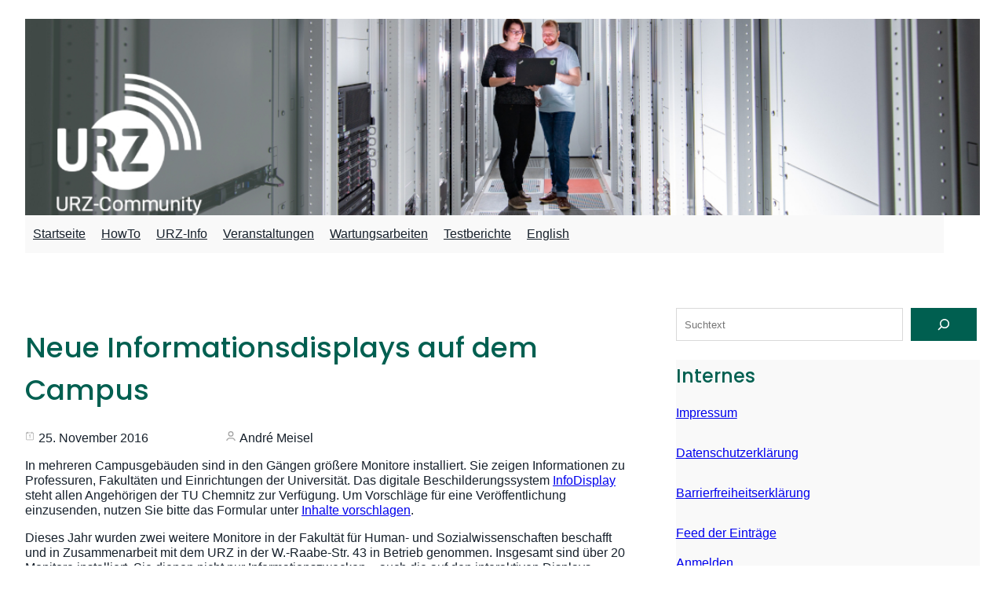

--- FILE ---
content_type: text/html; charset=UTF-8
request_url: https://blog.hrz.tu-chemnitz.de/urzcommunity/2016/11/25/neue-informationsdisplays-auf-dem-campus/
body_size: 16376
content:
<!DOCTYPE html>
<html lang="de-DE" xmlns:og="http://opengraphprotocol.org/schema/" xmlns:fb="http://www.facebook.com/2008/fbml" prefix="og: http://ogp.me/ns# fb: http://ogp.me/ns/fb#">
<head>
	<meta charset="UTF-8" />
	<meta name="viewport" content="width=device-width, initial-scale=1" />
<meta name='robots' content='max-image-preview:large' />
	<style>img:is([sizes="auto" i], [sizes^="auto," i]) { contain-intrinsic-size: 3000px 1500px }</style>
	<title>Neue Informationsdisplays auf dem Campus &#8211; URZ-Community</title>
<link rel="alternate" type="application/rss+xml" title="URZ-Community &raquo; Feed" href="https://blog.hrz.tu-chemnitz.de/urzcommunity/feed/" />
<link rel="alternate" type="application/rss+xml" title="URZ-Community &raquo; Kommentar-Feed" href="https://blog.hrz.tu-chemnitz.de/urzcommunity/comments/feed/" />
<link rel="alternate" type="application/rss+xml" title="URZ-Community &raquo; Neue Informationsdisplays auf dem Campus-Kommentar-Feed" href="https://blog.hrz.tu-chemnitz.de/urzcommunity/2016/11/25/neue-informationsdisplays-auf-dem-campus/feed/" />
<link rel='stylesheet' id='tucal-css' href='https://blog.hrz.tu-chemnitz.de/urzcommunity/wp-content/plugins/tuc-utils/css/tuc.css?ver=1.1' type='text/css' media='all' />
<style id='wp-block-paragraph-inline-css' type='text/css'>
.is-small-text{font-size:.875em}.is-regular-text{font-size:1em}.is-large-text{font-size:2.25em}.is-larger-text{font-size:3em}.has-drop-cap:not(:focus):first-letter{float:left;font-size:8.4em;font-style:normal;font-weight:100;line-height:.68;margin:.05em .1em 0 0;text-transform:uppercase}body.rtl .has-drop-cap:not(:focus):first-letter{float:none;margin-left:.1em}p.has-drop-cap.has-background{overflow:hidden}:root :where(p.has-background){padding:1.25em 2.375em}:where(p.has-text-color:not(.has-link-color)) a{color:inherit}p.has-text-align-left[style*="writing-mode:vertical-lr"],p.has-text-align-right[style*="writing-mode:vertical-rl"]{rotate:180deg}
</style>
<link rel='stylesheet' id='wp-block-cover-css' href='https://blog.hrz.tu-chemnitz.de/urzcommunity/wp-includes/blocks/cover/style.min.css?ver=6.8.3' type='text/css' media='all' />
<style id='wp-block-navigation-link-inline-css' type='text/css'>
.wp-block-navigation .wp-block-navigation-item__label{overflow-wrap:break-word}.wp-block-navigation .wp-block-navigation-item__description{display:none}.link-ui-tools{border-top:1px solid #f0f0f0;padding:8px}.link-ui-block-inserter{padding-top:8px}.link-ui-block-inserter__back{margin-left:8px;text-transform:uppercase}
</style>
<link rel='stylesheet' id='wp-block-navigation-css' href='https://blog.hrz.tu-chemnitz.de/urzcommunity/wp-includes/blocks/navigation/style.min.css?ver=6.8.3' type='text/css' media='all' />
<style id='wp-block-group-inline-css' type='text/css'>
.wp-block-group{box-sizing:border-box}:where(.wp-block-group.wp-block-group-is-layout-constrained){position:relative}
</style>
<style id='wp-block-group-theme-inline-css' type='text/css'>
:where(.wp-block-group.has-background){padding:1.25em 2.375em}
</style>
<style id='wp-block-template-part-theme-inline-css' type='text/css'>
:root :where(.wp-block-template-part.has-background){margin-bottom:0;margin-top:0;padding:1.25em 2.375em}
</style>
<style id='wp-block-post-title-inline-css' type='text/css'>
.wp-block-post-title{box-sizing:border-box;word-break:break-word}.wp-block-post-title :where(a){display:inline-block;font-family:inherit;font-size:inherit;font-style:inherit;font-weight:inherit;letter-spacing:inherit;line-height:inherit;text-decoration:inherit}
.wp-block-post .wp-block-post-title {margin: 20px 0;} .wp-block-post .wp-block-post-title a {text-decoration: none;}
</style>
<style id='wp-block-post-date-inline-css' type='text/css'>
.wp-block-post-date{box-sizing:border-box}
.wp-block-post-date:before {margin-right: 5px; content: ''; display: inline-block; width: 12px; height: 12px; background-repeat: no-repeat; background-size: cover; margin-top: 1px; float: left; background-image: url("data:image/svg+xml,%3Csvg width='12px' height='12px' viewBox='0 0 48 48' xmlns='http://www.w3.org/2000/svg'%3E%3Cdefs%3E%3Cstyle%3E.c%7Bfill:none;stroke:%23000000;stroke-linecap:round;stroke-linejoin:round;%7D%3C/style%3E%3C/defs%3E%3Cg id='a'%3E%3Cg%3E%3Cline class='c' x1='21.25' y1='20.925' x2='24.75' y2='19'/%3E%3Cline class='c' x1='24.75' y1='19' x2='24.75' y2='33'/%3E%3C/g%3E%3C/g%3E%3Cg id='b'%3E%3Cpath class='c' d='m8.0988,7.8588c-1.0601,0-1.9194.8593-1.9194,1.9194v31.8025c0,1.06.8593,1.9193,1.9193,1.9193h31.8025c1.06,0,1.9193-.8592,1.9194-1.9192h0V9.7782c0-1.0601-.8593-1.9194-1.9194-1.9194H8.0988Z'/%3E%3Cline class='c' x1='12.8166' y1='10.258' x2='12.8166' y2='4.5'/%3E%3Cline class='c' x1='35.1834' y1='10.258' x2='35.1834' y2='4.5'/%3E%3C/g%3E%3C/svg%3E");}
</style>
<style id='wp-block-post-author-name-inline-css' type='text/css'>
.wp-block-post-author-name{box-sizing:border-box}
.wp-block-post-author-name:before {margin-right: 5px; content: ''; display: inline-block; width: 12px; height: 12px; background-repeat: no-repeat; background-size: cover; margin-top: 1px; float: left; background-image: url("data:image/svg+xml,%0A%3Csvg xmlns='http://www.w3.org/2000/svg' viewBox='0 0 448 512'%3E%3Cpath fill='%23a3a3a3' d='M304 128a80 80 0 1 0 -160 0 80 80 0 1 0 160 0zM96 128a128 128 0 1 1 256 0A128 128 0 1 1 96 128zM49.3 464H398.7c-8.9-63.3-63.3-112-129-112H178.3c-65.7 0-120.1 48.7-129 112zM0 482.3C0 383.8 79.8 304 178.3 304h91.4C368.2 304 448 383.8 448 482.3c0 16.4-13.3 29.7-29.7 29.7H29.7C13.3 512 0 498.7 0 482.3z'/%3E%3C/svg%3E");}
</style>
<style id='wp-block-columns-inline-css' type='text/css'>
.wp-block-columns{align-items:normal!important;box-sizing:border-box;display:flex;flex-wrap:wrap!important}@media (min-width:782px){.wp-block-columns{flex-wrap:nowrap!important}}.wp-block-columns.are-vertically-aligned-top{align-items:flex-start}.wp-block-columns.are-vertically-aligned-center{align-items:center}.wp-block-columns.are-vertically-aligned-bottom{align-items:flex-end}@media (max-width:781px){.wp-block-columns:not(.is-not-stacked-on-mobile)>.wp-block-column{flex-basis:100%!important}}@media (min-width:782px){.wp-block-columns:not(.is-not-stacked-on-mobile)>.wp-block-column{flex-basis:0;flex-grow:1}.wp-block-columns:not(.is-not-stacked-on-mobile)>.wp-block-column[style*=flex-basis]{flex-grow:0}}.wp-block-columns.is-not-stacked-on-mobile{flex-wrap:nowrap!important}.wp-block-columns.is-not-stacked-on-mobile>.wp-block-column{flex-basis:0;flex-grow:1}.wp-block-columns.is-not-stacked-on-mobile>.wp-block-column[style*=flex-basis]{flex-grow:0}:where(.wp-block-columns){margin-bottom:1.75em}:where(.wp-block-columns.has-background){padding:1.25em 2.375em}.wp-block-column{flex-grow:1;min-width:0;overflow-wrap:break-word;word-break:break-word}.wp-block-column.is-vertically-aligned-top{align-self:flex-start}.wp-block-column.is-vertically-aligned-center{align-self:center}.wp-block-column.is-vertically-aligned-bottom{align-self:flex-end}.wp-block-column.is-vertically-aligned-stretch{align-self:stretch}.wp-block-column.is-vertically-aligned-bottom,.wp-block-column.is-vertically-aligned-center,.wp-block-column.is-vertically-aligned-top{width:100%}
</style>
<style id='wp-block-post-content-inline-css' type='text/css'>
.wp-block-post-content{display:flow-root}
</style>
<style id='wp-block-comment-template-inline-css' type='text/css'>
.wp-block-comment-template{box-sizing:border-box;list-style:none;margin-bottom:0;max-width:100%;padding:0}.wp-block-comment-template li{clear:both}.wp-block-comment-template ol{list-style:none;margin-bottom:0;max-width:100%;padding-left:2rem}.wp-block-comment-template.alignleft{float:left}.wp-block-comment-template.aligncenter{margin-left:auto;margin-right:auto;width:fit-content}.wp-block-comment-template.alignright{float:right}
</style>
<style id='wp-block-comments-pagination-inline-css' type='text/css'>
.wp-block-comments-pagination>.wp-block-comments-pagination-next,.wp-block-comments-pagination>.wp-block-comments-pagination-numbers,.wp-block-comments-pagination>.wp-block-comments-pagination-previous{font-size:inherit;margin-bottom:.5em;margin-right:.5em}.wp-block-comments-pagination>.wp-block-comments-pagination-next:last-child,.wp-block-comments-pagination>.wp-block-comments-pagination-numbers:last-child,.wp-block-comments-pagination>.wp-block-comments-pagination-previous:last-child{margin-right:0}.wp-block-comments-pagination .wp-block-comments-pagination-previous-arrow{display:inline-block;margin-right:1ch}.wp-block-comments-pagination .wp-block-comments-pagination-previous-arrow:not(.is-arrow-chevron){transform:scaleX(1)}.wp-block-comments-pagination .wp-block-comments-pagination-next-arrow{display:inline-block;margin-left:1ch}.wp-block-comments-pagination .wp-block-comments-pagination-next-arrow:not(.is-arrow-chevron){transform:scaleX(1)}.wp-block-comments-pagination.aligncenter{justify-content:center}
</style>
<style id='wp-block-post-comments-form-inline-css' type='text/css'>
:where(.wp-block-post-comments-form) input:not([type=submit]),:where(.wp-block-post-comments-form) textarea{border:1px solid #949494;font-family:inherit;font-size:1em}:where(.wp-block-post-comments-form) input:where(:not([type=submit]):not([type=checkbox])),:where(.wp-block-post-comments-form) textarea{padding:calc(.667em + 2px)}.wp-block-post-comments-form{box-sizing:border-box}.wp-block-post-comments-form[style*=font-weight] :where(.comment-reply-title){font-weight:inherit}.wp-block-post-comments-form[style*=font-family] :where(.comment-reply-title){font-family:inherit}.wp-block-post-comments-form[class*=-font-size] :where(.comment-reply-title),.wp-block-post-comments-form[style*=font-size] :where(.comment-reply-title){font-size:inherit}.wp-block-post-comments-form[style*=line-height] :where(.comment-reply-title){line-height:inherit}.wp-block-post-comments-form[style*=font-style] :where(.comment-reply-title){font-style:inherit}.wp-block-post-comments-form[style*=letter-spacing] :where(.comment-reply-title){letter-spacing:inherit}.wp-block-post-comments-form :where(input[type=submit]){box-shadow:none;cursor:pointer;display:inline-block;overflow-wrap:break-word;text-align:center}.wp-block-post-comments-form .comment-form input:not([type=submit]):not([type=checkbox]):not([type=hidden]),.wp-block-post-comments-form .comment-form textarea{box-sizing:border-box;display:block;width:100%}.wp-block-post-comments-form .comment-form-author label,.wp-block-post-comments-form .comment-form-email label,.wp-block-post-comments-form .comment-form-url label{display:block;margin-bottom:.25em}.wp-block-post-comments-form .comment-form-cookies-consent{display:flex;gap:.25em}.wp-block-post-comments-form .comment-form-cookies-consent #wp-comment-cookies-consent{margin-top:.35em}.wp-block-post-comments-form .comment-reply-title{margin-bottom:0}.wp-block-post-comments-form .comment-reply-title :where(small){font-size:var(--wp--preset--font-size--medium,smaller);margin-left:.5em}
</style>
<style id='wp-block-buttons-inline-css' type='text/css'>
.wp-block-buttons{box-sizing:border-box}.wp-block-buttons.is-vertical{flex-direction:column}.wp-block-buttons.is-vertical>.wp-block-button:last-child{margin-bottom:0}.wp-block-buttons>.wp-block-button{display:inline-block;margin:0}.wp-block-buttons.is-content-justification-left{justify-content:flex-start}.wp-block-buttons.is-content-justification-left.is-vertical{align-items:flex-start}.wp-block-buttons.is-content-justification-center{justify-content:center}.wp-block-buttons.is-content-justification-center.is-vertical{align-items:center}.wp-block-buttons.is-content-justification-right{justify-content:flex-end}.wp-block-buttons.is-content-justification-right.is-vertical{align-items:flex-end}.wp-block-buttons.is-content-justification-space-between{justify-content:space-between}.wp-block-buttons.aligncenter{text-align:center}.wp-block-buttons:not(.is-content-justification-space-between,.is-content-justification-right,.is-content-justification-left,.is-content-justification-center) .wp-block-button.aligncenter{margin-left:auto;margin-right:auto;width:100%}.wp-block-buttons[style*=text-decoration] .wp-block-button,.wp-block-buttons[style*=text-decoration] .wp-block-button__link{text-decoration:inherit}.wp-block-buttons.has-custom-font-size .wp-block-button__link{font-size:inherit}.wp-block-buttons .wp-block-button__link{width:100%}.wp-block-button.aligncenter{text-align:center}
</style>
<style id='wp-block-button-inline-css' type='text/css'>
.wp-block-button__link{align-content:center;box-sizing:border-box;cursor:pointer;display:inline-block;height:100%;text-align:center;word-break:break-word}.wp-block-button__link.aligncenter{text-align:center}.wp-block-button__link.alignright{text-align:right}:where(.wp-block-button__link){border-radius:9999px;box-shadow:none;padding:calc(.667em + 2px) calc(1.333em + 2px);text-decoration:none}.wp-block-button[style*=text-decoration] .wp-block-button__link{text-decoration:inherit}.wp-block-buttons>.wp-block-button.has-custom-width{max-width:none}.wp-block-buttons>.wp-block-button.has-custom-width .wp-block-button__link{width:100%}.wp-block-buttons>.wp-block-button.has-custom-font-size .wp-block-button__link{font-size:inherit}.wp-block-buttons>.wp-block-button.wp-block-button__width-25{width:calc(25% - var(--wp--style--block-gap, .5em)*.75)}.wp-block-buttons>.wp-block-button.wp-block-button__width-50{width:calc(50% - var(--wp--style--block-gap, .5em)*.5)}.wp-block-buttons>.wp-block-button.wp-block-button__width-75{width:calc(75% - var(--wp--style--block-gap, .5em)*.25)}.wp-block-buttons>.wp-block-button.wp-block-button__width-100{flex-basis:100%;width:100%}.wp-block-buttons.is-vertical>.wp-block-button.wp-block-button__width-25{width:25%}.wp-block-buttons.is-vertical>.wp-block-button.wp-block-button__width-50{width:50%}.wp-block-buttons.is-vertical>.wp-block-button.wp-block-button__width-75{width:75%}.wp-block-button.is-style-squared,.wp-block-button__link.wp-block-button.is-style-squared{border-radius:0}.wp-block-button.no-border-radius,.wp-block-button__link.no-border-radius{border-radius:0!important}:root :where(.wp-block-button .wp-block-button__link.is-style-outline),:root :where(.wp-block-button.is-style-outline>.wp-block-button__link){border:2px solid;padding:.667em 1.333em}:root :where(.wp-block-button .wp-block-button__link.is-style-outline:not(.has-text-color)),:root :where(.wp-block-button.is-style-outline>.wp-block-button__link:not(.has-text-color)){color:currentColor}:root :where(.wp-block-button .wp-block-button__link.is-style-outline:not(.has-background)),:root :where(.wp-block-button.is-style-outline>.wp-block-button__link:not(.has-background)){background-color:initial;background-image:none}
</style>
<style id='wp-block-comments-inline-css' type='text/css'>
.wp-block-post-comments{box-sizing:border-box}.wp-block-post-comments .alignleft{float:left}.wp-block-post-comments .alignright{float:right}.wp-block-post-comments .navigation:after{clear:both;content:"";display:table}.wp-block-post-comments .commentlist{clear:both;list-style:none;margin:0;padding:0}.wp-block-post-comments .commentlist .comment{min-height:2.25em;padding-left:3.25em}.wp-block-post-comments .commentlist .comment p{font-size:1em;line-height:1.8;margin:1em 0}.wp-block-post-comments .commentlist .children{list-style:none;margin:0;padding:0}.wp-block-post-comments .comment-author{line-height:1.5}.wp-block-post-comments .comment-author .avatar{border-radius:1.5em;display:block;float:left;height:2.5em;margin-right:.75em;margin-top:.5em;width:2.5em}.wp-block-post-comments .comment-author cite{font-style:normal}.wp-block-post-comments .comment-meta{font-size:.875em;line-height:1.5}.wp-block-post-comments .comment-meta b{font-weight:400}.wp-block-post-comments .comment-meta .comment-awaiting-moderation{display:block;margin-bottom:1em;margin-top:1em}.wp-block-post-comments .comment-body .commentmetadata{font-size:.875em}.wp-block-post-comments .comment-form-author label,.wp-block-post-comments .comment-form-comment label,.wp-block-post-comments .comment-form-email label,.wp-block-post-comments .comment-form-url label{display:block;margin-bottom:.25em}.wp-block-post-comments .comment-form input:not([type=submit]):not([type=checkbox]),.wp-block-post-comments .comment-form textarea{box-sizing:border-box;display:block;width:100%}.wp-block-post-comments .comment-form-cookies-consent{display:flex;gap:.25em}.wp-block-post-comments .comment-form-cookies-consent #wp-comment-cookies-consent{margin-top:.35em}.wp-block-post-comments .comment-reply-title{margin-bottom:0}.wp-block-post-comments .comment-reply-title :where(small){font-size:var(--wp--preset--font-size--medium,smaller);margin-left:.5em}.wp-block-post-comments .reply{font-size:.875em;margin-bottom:1.4em}.wp-block-post-comments input:not([type=submit]),.wp-block-post-comments textarea{border:1px solid #949494;font-family:inherit;font-size:1em}.wp-block-post-comments input:not([type=submit]):not([type=checkbox]),.wp-block-post-comments textarea{padding:calc(.667em + 2px)}:where(.wp-block-post-comments input[type=submit]){border:none}.wp-block-comments{box-sizing:border-box}
</style>
<style id='wp-block-search-inline-css' type='text/css'>
.wp-block-search__button{margin-left:10px;word-break:normal}.wp-block-search__button.has-icon{line-height:0}.wp-block-search__button svg{height:1.25em;min-height:24px;min-width:24px;width:1.25em;fill:currentColor;vertical-align:text-bottom}:where(.wp-block-search__button){border:1px solid #ccc;padding:6px 10px}.wp-block-search__inside-wrapper{display:flex;flex:auto;flex-wrap:nowrap;max-width:100%}.wp-block-search__label{width:100%}.wp-block-search__input{appearance:none;border:1px solid #949494;flex-grow:1;margin-left:0;margin-right:0;min-width:3rem;padding:8px;text-decoration:unset!important}.wp-block-search.wp-block-search__button-only .wp-block-search__button{box-sizing:border-box;display:flex;flex-shrink:0;justify-content:center;margin-left:0;max-width:100%}.wp-block-search.wp-block-search__button-only .wp-block-search__inside-wrapper{min-width:0!important;transition-property:width}.wp-block-search.wp-block-search__button-only .wp-block-search__input{flex-basis:100%;transition-duration:.3s}.wp-block-search.wp-block-search__button-only.wp-block-search__searchfield-hidden,.wp-block-search.wp-block-search__button-only.wp-block-search__searchfield-hidden .wp-block-search__inside-wrapper{overflow:hidden}.wp-block-search.wp-block-search__button-only.wp-block-search__searchfield-hidden .wp-block-search__input{border-left-width:0!important;border-right-width:0!important;flex-basis:0;flex-grow:0;margin:0;min-width:0!important;padding-left:0!important;padding-right:0!important;width:0!important}:where(.wp-block-search__input){font-family:inherit;font-size:inherit;font-style:inherit;font-weight:inherit;letter-spacing:inherit;line-height:inherit;text-transform:inherit}:where(.wp-block-search__button-inside .wp-block-search__inside-wrapper){border:1px solid #949494;box-sizing:border-box;padding:4px}:where(.wp-block-search__button-inside .wp-block-search__inside-wrapper) .wp-block-search__input{border:none;border-radius:0;padding:0 4px}:where(.wp-block-search__button-inside .wp-block-search__inside-wrapper) .wp-block-search__input:focus{outline:none}:where(.wp-block-search__button-inside .wp-block-search__inside-wrapper) :where(.wp-block-search__button){padding:4px 8px}.wp-block-search.aligncenter .wp-block-search__inside-wrapper{margin:auto}.wp-block[data-align=right] .wp-block-search.wp-block-search__button-only .wp-block-search__inside-wrapper{float:right}
.wp-block-search .wp-block-search__input {margin-top: 0 !important;}
</style>
<style id='wp-block-search-theme-inline-css' type='text/css'>
.wp-block-search .wp-block-search__label{font-weight:700}.wp-block-search__button{border:1px solid #ccc;padding:.375em .625em}
</style>
<style id='wp-block-heading-inline-css' type='text/css'>
h1.has-background,h2.has-background,h3.has-background,h4.has-background,h5.has-background,h6.has-background{padding:1.25em 2.375em}h1.has-text-align-left[style*=writing-mode]:where([style*=vertical-lr]),h1.has-text-align-right[style*=writing-mode]:where([style*=vertical-rl]),h2.has-text-align-left[style*=writing-mode]:where([style*=vertical-lr]),h2.has-text-align-right[style*=writing-mode]:where([style*=vertical-rl]),h3.has-text-align-left[style*=writing-mode]:where([style*=vertical-lr]),h3.has-text-align-right[style*=writing-mode]:where([style*=vertical-rl]),h4.has-text-align-left[style*=writing-mode]:where([style*=vertical-lr]),h4.has-text-align-right[style*=writing-mode]:where([style*=vertical-rl]),h5.has-text-align-left[style*=writing-mode]:where([style*=vertical-lr]),h5.has-text-align-right[style*=writing-mode]:where([style*=vertical-rl]),h6.has-text-align-left[style*=writing-mode]:where([style*=vertical-lr]),h6.has-text-align-right[style*=writing-mode]:where([style*=vertical-rl]){rotate:180deg}
</style>
<style id='wp-block-loginout-inline-css' type='text/css'>
.wp-block-loginout{box-sizing:border-box}
</style>
<style id='wp-block-tag-cloud-inline-css' type='text/css'>
.wp-block-tag-cloud{box-sizing:border-box}.wp-block-tag-cloud.aligncenter{justify-content:center;text-align:center}.wp-block-tag-cloud.alignfull{padding-left:1em;padding-right:1em}.wp-block-tag-cloud a{display:inline-block;margin-right:5px}.wp-block-tag-cloud span{display:inline-block;margin-left:5px;text-decoration:none}:root :where(.wp-block-tag-cloud.is-style-outline){display:flex;flex-wrap:wrap;gap:1ch}:root :where(.wp-block-tag-cloud.is-style-outline a){border:1px solid;font-size:unset!important;margin-right:0;padding:1ch 2ch;text-decoration:none!important}
</style>
<link rel='stylesheet' id='wp-block-library-css' href='https://blog.hrz.tu-chemnitz.de/urzcommunity/wp-includes/css/dist/block-library/style.min.css?ver=6.8.3' type='text/css' media='all' />
<style id='wp-block-library-inline-css' type='text/css'>
.wp-block-post-comments { box-sizing: border-box; } .wp-block-post-comments .comment-form input:not([type=submit]):not([type=checkbox]):not([type=hidden]), .wp-block-post-comments .comment-form textarea { box-sizing: border-box; display: block; width: 100%; } .wp-block-post-comments input:not([type=submit]):not([type=checkbox]), .wp-block-post-comments textarea { padding: calc(0.667em + 2px); } .wp-block-post-comments input:not([type=submit]), .wp-block-post-comments textarea { border: 1px solid #949494; font-family: inherit; font-size: 1em; }
.wpcf7-form label, #commentform label, .wp-block-search label { font-size: 14px; text-transform: capitalize; } .wpcf7-form .wpcf7-text, #commentform .wpcf7-text, .wp-block-search .wpcf7-text, .wpcf7-form .wpcf7-textarea, #commentform .wpcf7-textarea, .wp-block-search .wpcf7-textarea, .wpcf7-form .wpcf7-submit, #commentform .wpcf7-submit, .wp-block-search .wpcf7-submit, .wpcf7-form #comment, #commentform #comment, .wp-block-search #comment, .wpcf7-form #author, #commentform #author, .wp-block-search #author, .wpcf7-form #email, #commentform #email, .wp-block-search #email, .wpcf7-form #url, #commentform #url, .wp-block-search #url, .wpcf7-form .wp-block-search__input, #commentform .wp-block-search__input, .wp-block-search .wp-block-search__input { background-color: var(--wp--preset--color--white); border: 1px solid #d9d9d9; height: 42px; resize: none; padding: 0 10px; margin-top: 5px; border-radius: 35px 35px 35px 35px; } .wpcf7-form .wpcf7-textarea, #commentform .wpcf7-textarea, .wp-block-search .wpcf7-textarea, .wpcf7-form #comment, #commentform #comment, .wp-block-search #comment { resize: none; min-height: 200px; overflow: auto; padding: 10px; width: 100%; } .wpcf7-form .wpcf7-submit, #commentform .wpcf7-submit, .wp-block-search .wpcf7-submit, .wpcf7-form #submit, #commentform #submit, .wp-block-search #submit, .wpcf7-form .wp-block-search__button, #commentform .wp-block-search__button, .wp-block-search .wp-block-search__button { background-color: var(--wp--preset--color--primary); border-width: 0; font-size: inherit; line-height: inherit; text-decoration: none; box-sizing: border-box; cursor: pointer; text-align: center; word-break: break-word; border-radius: 40px; border-color: currentColor; color: var(--wp--preset--color--dark); font-family: var(--wp--preset--font-family--poppins); font-weight: 400; padding: 0 30px; display: flex; align-items: center; } .wpcf7-form #submit, #commentform #submit, .wp-block-search #submit { padding: 10px 30px; }
</style>
<style id='global-styles-inline-css' type='text/css'>
:root{--wp--preset--aspect-ratio--square: 1;--wp--preset--aspect-ratio--4-3: 4/3;--wp--preset--aspect-ratio--3-4: 3/4;--wp--preset--aspect-ratio--3-2: 3/2;--wp--preset--aspect-ratio--2-3: 2/3;--wp--preset--aspect-ratio--16-9: 16/9;--wp--preset--aspect-ratio--9-16: 9/16;--wp--preset--color--black: #000000;--wp--preset--color--cyan-bluish-gray: #abb8c3;--wp--preset--color--white: #ffffff;--wp--preset--color--pale-pink: #f78da7;--wp--preset--color--vivid-red: #cf2e2e;--wp--preset--color--luminous-vivid-orange: #ff6900;--wp--preset--color--luminous-vivid-amber: #fcb900;--wp--preset--color--light-green-cyan: #7bdcb5;--wp--preset--color--vivid-green-cyan: #00d084;--wp--preset--color--pale-cyan-blue: #8ed1fc;--wp--preset--color--vivid-cyan-blue: #0693e3;--wp--preset--color--vivid-purple: #9b51e0;--wp--preset--color--background: #000000;--wp--preset--color--foreground: #ffffff;--wp--preset--color--primary: #ffc750;--wp--preset--color--primary-hover: #DA990B;--wp--preset--color--secondary: #181818;--wp--preset--color--dark: #16202b;--wp--preset--color--light: #FAFAFA;--wp--preset--color--grey: #a3a3a3;--wp--preset--color--dark-light: #1a2632;--wp--preset--color--grey-light: #333333;--wp--preset--color--subtitle: #3A78C9;--wp--preset--color--blue-dark: #313E64;--wp--preset--color--red-light: #DB5362;--wp--preset--color--title-color: #313E64;--wp--preset--gradient--vivid-cyan-blue-to-vivid-purple: linear-gradient(135deg,rgba(6,147,227,1) 0%,rgb(155,81,224) 100%);--wp--preset--gradient--light-green-cyan-to-vivid-green-cyan: linear-gradient(135deg,rgb(122,220,180) 0%,rgb(0,208,130) 100%);--wp--preset--gradient--luminous-vivid-amber-to-luminous-vivid-orange: linear-gradient(135deg,rgba(252,185,0,1) 0%,rgba(255,105,0,1) 100%);--wp--preset--gradient--luminous-vivid-orange-to-vivid-red: linear-gradient(135deg,rgba(255,105,0,1) 0%,rgb(207,46,46) 100%);--wp--preset--gradient--very-light-gray-to-cyan-bluish-gray: linear-gradient(135deg,rgb(238,238,238) 0%,rgb(169,184,195) 100%);--wp--preset--gradient--cool-to-warm-spectrum: linear-gradient(135deg,rgb(74,234,220) 0%,rgb(151,120,209) 20%,rgb(207,42,186) 40%,rgb(238,44,130) 60%,rgb(251,105,98) 80%,rgb(254,248,76) 100%);--wp--preset--gradient--blush-light-purple: linear-gradient(135deg,rgb(255,206,236) 0%,rgb(152,150,240) 100%);--wp--preset--gradient--blush-bordeaux: linear-gradient(135deg,rgb(254,205,165) 0%,rgb(254,45,45) 50%,rgb(107,0,62) 100%);--wp--preset--gradient--luminous-dusk: linear-gradient(135deg,rgb(255,203,112) 0%,rgb(199,81,192) 50%,rgb(65,88,208) 100%);--wp--preset--gradient--pale-ocean: linear-gradient(135deg,rgb(255,245,203) 0%,rgb(182,227,212) 50%,rgb(51,167,181) 100%);--wp--preset--gradient--electric-grass: linear-gradient(135deg,rgb(202,248,128) 0%,rgb(113,206,126) 100%);--wp--preset--gradient--midnight: linear-gradient(135deg,rgb(2,3,129) 0%,rgb(40,116,252) 100%);--wp--preset--gradient--vertical-secondary-to-tertiary: linear-gradient(to bottom,var(--wp--preset--color--secondary) 0%,var(--wp--preset--color--tertiary) 100%);--wp--preset--gradient--vertical-secondary-to-background: linear-gradient(to bottom,var(--wp--preset--color--secondary) 0%,var(--wp--preset--color--background) 100%);--wp--preset--gradient--vertical-tertiary-to-background: linear-gradient(to bottom,var(--wp--preset--color--tertiary) 0%,var(--wp--preset--color--background) 100%);--wp--preset--gradient--diagonal-primary-to-foreground: linear-gradient(to bottom right,var(--wp--preset--color--primary) 0%,var(--wp--preset--color--foreground) 100%);--wp--preset--gradient--diagonal-secondary-to-background: linear-gradient(to bottom right,var(--wp--preset--color--secondary) 50%,var(--wp--preset--color--background) 50%);--wp--preset--font-size--small: 13px;--wp--preset--font-size--medium: 20px;--wp--preset--font-size--large: 36px;--wp--preset--font-size--x-large: 42px;--wp--preset--font-size--s: 13px;--wp--preset--font-size--m: 16px;--wp--preset--font-size--l: 24px;--wp--preset--font-size--xl: 36px;--wp--preset--font-size--xxl: 48px;--wp--preset--font-family--poppins: Poppins;--wp--preset--font-family--inter: Inter;--wp--preset--spacing--20: 0.44rem;--wp--preset--spacing--30: 0.67rem;--wp--preset--spacing--40: 1rem;--wp--preset--spacing--50: 1.5rem;--wp--preset--spacing--60: 2.25rem;--wp--preset--spacing--70: 3.38rem;--wp--preset--spacing--80: 5.06rem;--wp--preset--shadow--natural: 6px 6px 9px rgba(0, 0, 0, 0.2);--wp--preset--shadow--deep: 12px 12px 50px rgba(0, 0, 0, 0.4);--wp--preset--shadow--sharp: 6px 6px 0px rgba(0, 0, 0, 0.2);--wp--preset--shadow--outlined: 6px 6px 0px -3px rgba(255, 255, 255, 1), 6px 6px rgba(0, 0, 0, 1);--wp--preset--shadow--crisp: 6px 6px 0px rgba(0, 0, 0, 1);}:root { --wp--style--global--content-size: 1170px;--wp--style--global--wide-size: 1920px; }:where(body) { margin: 0; }.wp-site-blocks > .alignleft { float: left; margin-right: 2em; }.wp-site-blocks > .alignright { float: right; margin-left: 2em; }.wp-site-blocks > .aligncenter { justify-content: center; margin-left: auto; margin-right: auto; }:where(.wp-site-blocks) > * { margin-block-start: var(--wp--preset--spacing--40); margin-block-end: 0; }:where(.wp-site-blocks) > :first-child { margin-block-start: 0; }:where(.wp-site-blocks) > :last-child { margin-block-end: 0; }:root { --wp--style--block-gap: var(--wp--preset--spacing--40); }:root :where(.is-layout-flow) > :first-child{margin-block-start: 0;}:root :where(.is-layout-flow) > :last-child{margin-block-end: 0;}:root :where(.is-layout-flow) > *{margin-block-start: var(--wp--preset--spacing--40);margin-block-end: 0;}:root :where(.is-layout-constrained) > :first-child{margin-block-start: 0;}:root :where(.is-layout-constrained) > :last-child{margin-block-end: 0;}:root :where(.is-layout-constrained) > *{margin-block-start: var(--wp--preset--spacing--40);margin-block-end: 0;}:root :where(.is-layout-flex){gap: var(--wp--preset--spacing--40);}:root :where(.is-layout-grid){gap: var(--wp--preset--spacing--40);}.is-layout-flow > .alignleft{float: left;margin-inline-start: 0;margin-inline-end: 2em;}.is-layout-flow > .alignright{float: right;margin-inline-start: 2em;margin-inline-end: 0;}.is-layout-flow > .aligncenter{margin-left: auto !important;margin-right: auto !important;}.is-layout-constrained > .alignleft{float: left;margin-inline-start: 0;margin-inline-end: 2em;}.is-layout-constrained > .alignright{float: right;margin-inline-start: 2em;margin-inline-end: 0;}.is-layout-constrained > .aligncenter{margin-left: auto !important;margin-right: auto !important;}.is-layout-constrained > :where(:not(.alignleft):not(.alignright):not(.alignfull)){max-width: var(--wp--style--global--content-size);margin-left: auto !important;margin-right: auto !important;}.is-layout-constrained > .alignwide{max-width: var(--wp--style--global--wide-size);}body .is-layout-flex{display: flex;}.is-layout-flex{flex-wrap: wrap;align-items: center;}.is-layout-flex > :is(*, div){margin: 0;}body .is-layout-grid{display: grid;}.is-layout-grid > :is(*, div){margin: 0;}body{background-color: var(--wp--preset--color--white);color: var(--wp--preset--color--dark);font-family: var(--wp--preset--font-family--inter);font-size: var(--wp--preset--font-size--m);font-weight: 400;line-height: 1.2;padding-top: 0px;padding-right: 0px;padding-bottom: 0px;padding-left: 0px;}a:where(:not(.wp-element-button)){color: var(--wp--preset--color--dark);text-decoration: underline;}:root :where(a:where(:not(.wp-element-button)):hover){color: var(--wp--preset--color--primary);}h1{color: var(--wp--preset--color--title-color);font-family: var(--wp--preset--font-family--poppins);font-size: var(--wp--preset--font-size--xxl);font-weight: 500;line-height: 1.5;}h2{color: var(--wp--preset--color--title-color);font-family: var(--wp--preset--font-family--poppins);font-size: var(--wp--preset--font-size--xl);font-weight: 500;line-height: 1.2;}h3{color: var(--wp--preset--color--title-color);font-family: var(--wp--preset--font-family--poppins);font-size: var(--wp--preset--font-size--l);font-weight: 500;line-height: 1;}h4{color: var(--wp--preset--color--title-color);font-size: var(--wp--preset--font-size--m);font-weight: 500;line-height: 1;}h5{color: var(--wp--preset--color--title-color);font-size: var(--wp--preset--font-size--m);font-weight: 400;line-height: 1;}h6{color: var(--wp--preset--color--title-color);font-size: var(--wp--preset--font-size--s);font-weight: 400;line-height: 1;}:root :where(.wp-element-button, .wp-block-button__link){background-color: #32373c;border-width: 0;color: #fff;font-family: inherit;font-size: inherit;line-height: inherit;padding: calc(0.667em + 2px) calc(1.333em + 2px);text-decoration: none;}:root :where(.wp-element-button:hover, .wp-block-button__link:hover){background-color: var(--wp--preset--color--primary-hover);color: #ffffff;}.has-black-color{color: var(--wp--preset--color--black) !important;}.has-cyan-bluish-gray-color{color: var(--wp--preset--color--cyan-bluish-gray) !important;}.has-white-color{color: var(--wp--preset--color--white) !important;}.has-pale-pink-color{color: var(--wp--preset--color--pale-pink) !important;}.has-vivid-red-color{color: var(--wp--preset--color--vivid-red) !important;}.has-luminous-vivid-orange-color{color: var(--wp--preset--color--luminous-vivid-orange) !important;}.has-luminous-vivid-amber-color{color: var(--wp--preset--color--luminous-vivid-amber) !important;}.has-light-green-cyan-color{color: var(--wp--preset--color--light-green-cyan) !important;}.has-vivid-green-cyan-color{color: var(--wp--preset--color--vivid-green-cyan) !important;}.has-pale-cyan-blue-color{color: var(--wp--preset--color--pale-cyan-blue) !important;}.has-vivid-cyan-blue-color{color: var(--wp--preset--color--vivid-cyan-blue) !important;}.has-vivid-purple-color{color: var(--wp--preset--color--vivid-purple) !important;}.has-background-color{color: var(--wp--preset--color--background) !important;}.has-foreground-color{color: var(--wp--preset--color--foreground) !important;}.has-primary-color{color: var(--wp--preset--color--primary) !important;}.has-primary-hover-color{color: var(--wp--preset--color--primary-hover) !important;}.has-secondary-color{color: var(--wp--preset--color--secondary) !important;}.has-dark-color{color: var(--wp--preset--color--dark) !important;}.has-light-color{color: var(--wp--preset--color--light) !important;}.has-grey-color{color: var(--wp--preset--color--grey) !important;}.has-dark-light-color{color: var(--wp--preset--color--dark-light) !important;}.has-grey-light-color{color: var(--wp--preset--color--grey-light) !important;}.has-subtitle-color{color: var(--wp--preset--color--subtitle) !important;}.has-blue-dark-color{color: var(--wp--preset--color--blue-dark) !important;}.has-red-light-color{color: var(--wp--preset--color--red-light) !important;}.has-title-color-color{color: var(--wp--preset--color--title-color) !important;}.has-black-background-color{background-color: var(--wp--preset--color--black) !important;}.has-cyan-bluish-gray-background-color{background-color: var(--wp--preset--color--cyan-bluish-gray) !important;}.has-white-background-color{background-color: var(--wp--preset--color--white) !important;}.has-pale-pink-background-color{background-color: var(--wp--preset--color--pale-pink) !important;}.has-vivid-red-background-color{background-color: var(--wp--preset--color--vivid-red) !important;}.has-luminous-vivid-orange-background-color{background-color: var(--wp--preset--color--luminous-vivid-orange) !important;}.has-luminous-vivid-amber-background-color{background-color: var(--wp--preset--color--luminous-vivid-amber) !important;}.has-light-green-cyan-background-color{background-color: var(--wp--preset--color--light-green-cyan) !important;}.has-vivid-green-cyan-background-color{background-color: var(--wp--preset--color--vivid-green-cyan) !important;}.has-pale-cyan-blue-background-color{background-color: var(--wp--preset--color--pale-cyan-blue) !important;}.has-vivid-cyan-blue-background-color{background-color: var(--wp--preset--color--vivid-cyan-blue) !important;}.has-vivid-purple-background-color{background-color: var(--wp--preset--color--vivid-purple) !important;}.has-background-background-color{background-color: var(--wp--preset--color--background) !important;}.has-foreground-background-color{background-color: var(--wp--preset--color--foreground) !important;}.has-primary-background-color{background-color: var(--wp--preset--color--primary) !important;}.has-primary-hover-background-color{background-color: var(--wp--preset--color--primary-hover) !important;}.has-secondary-background-color{background-color: var(--wp--preset--color--secondary) !important;}.has-dark-background-color{background-color: var(--wp--preset--color--dark) !important;}.has-light-background-color{background-color: var(--wp--preset--color--light) !important;}.has-grey-background-color{background-color: var(--wp--preset--color--grey) !important;}.has-dark-light-background-color{background-color: var(--wp--preset--color--dark-light) !important;}.has-grey-light-background-color{background-color: var(--wp--preset--color--grey-light) !important;}.has-subtitle-background-color{background-color: var(--wp--preset--color--subtitle) !important;}.has-blue-dark-background-color{background-color: var(--wp--preset--color--blue-dark) !important;}.has-red-light-background-color{background-color: var(--wp--preset--color--red-light) !important;}.has-title-color-background-color{background-color: var(--wp--preset--color--title-color) !important;}.has-black-border-color{border-color: var(--wp--preset--color--black) !important;}.has-cyan-bluish-gray-border-color{border-color: var(--wp--preset--color--cyan-bluish-gray) !important;}.has-white-border-color{border-color: var(--wp--preset--color--white) !important;}.has-pale-pink-border-color{border-color: var(--wp--preset--color--pale-pink) !important;}.has-vivid-red-border-color{border-color: var(--wp--preset--color--vivid-red) !important;}.has-luminous-vivid-orange-border-color{border-color: var(--wp--preset--color--luminous-vivid-orange) !important;}.has-luminous-vivid-amber-border-color{border-color: var(--wp--preset--color--luminous-vivid-amber) !important;}.has-light-green-cyan-border-color{border-color: var(--wp--preset--color--light-green-cyan) !important;}.has-vivid-green-cyan-border-color{border-color: var(--wp--preset--color--vivid-green-cyan) !important;}.has-pale-cyan-blue-border-color{border-color: var(--wp--preset--color--pale-cyan-blue) !important;}.has-vivid-cyan-blue-border-color{border-color: var(--wp--preset--color--vivid-cyan-blue) !important;}.has-vivid-purple-border-color{border-color: var(--wp--preset--color--vivid-purple) !important;}.has-background-border-color{border-color: var(--wp--preset--color--background) !important;}.has-foreground-border-color{border-color: var(--wp--preset--color--foreground) !important;}.has-primary-border-color{border-color: var(--wp--preset--color--primary) !important;}.has-primary-hover-border-color{border-color: var(--wp--preset--color--primary-hover) !important;}.has-secondary-border-color{border-color: var(--wp--preset--color--secondary) !important;}.has-dark-border-color{border-color: var(--wp--preset--color--dark) !important;}.has-light-border-color{border-color: var(--wp--preset--color--light) !important;}.has-grey-border-color{border-color: var(--wp--preset--color--grey) !important;}.has-dark-light-border-color{border-color: var(--wp--preset--color--dark-light) !important;}.has-grey-light-border-color{border-color: var(--wp--preset--color--grey-light) !important;}.has-subtitle-border-color{border-color: var(--wp--preset--color--subtitle) !important;}.has-blue-dark-border-color{border-color: var(--wp--preset--color--blue-dark) !important;}.has-red-light-border-color{border-color: var(--wp--preset--color--red-light) !important;}.has-title-color-border-color{border-color: var(--wp--preset--color--title-color) !important;}.has-vivid-cyan-blue-to-vivid-purple-gradient-background{background: var(--wp--preset--gradient--vivid-cyan-blue-to-vivid-purple) !important;}.has-light-green-cyan-to-vivid-green-cyan-gradient-background{background: var(--wp--preset--gradient--light-green-cyan-to-vivid-green-cyan) !important;}.has-luminous-vivid-amber-to-luminous-vivid-orange-gradient-background{background: var(--wp--preset--gradient--luminous-vivid-amber-to-luminous-vivid-orange) !important;}.has-luminous-vivid-orange-to-vivid-red-gradient-background{background: var(--wp--preset--gradient--luminous-vivid-orange-to-vivid-red) !important;}.has-very-light-gray-to-cyan-bluish-gray-gradient-background{background: var(--wp--preset--gradient--very-light-gray-to-cyan-bluish-gray) !important;}.has-cool-to-warm-spectrum-gradient-background{background: var(--wp--preset--gradient--cool-to-warm-spectrum) !important;}.has-blush-light-purple-gradient-background{background: var(--wp--preset--gradient--blush-light-purple) !important;}.has-blush-bordeaux-gradient-background{background: var(--wp--preset--gradient--blush-bordeaux) !important;}.has-luminous-dusk-gradient-background{background: var(--wp--preset--gradient--luminous-dusk) !important;}.has-pale-ocean-gradient-background{background: var(--wp--preset--gradient--pale-ocean) !important;}.has-electric-grass-gradient-background{background: var(--wp--preset--gradient--electric-grass) !important;}.has-midnight-gradient-background{background: var(--wp--preset--gradient--midnight) !important;}.has-vertical-secondary-to-tertiary-gradient-background{background: var(--wp--preset--gradient--vertical-secondary-to-tertiary) !important;}.has-vertical-secondary-to-background-gradient-background{background: var(--wp--preset--gradient--vertical-secondary-to-background) !important;}.has-vertical-tertiary-to-background-gradient-background{background: var(--wp--preset--gradient--vertical-tertiary-to-background) !important;}.has-diagonal-primary-to-foreground-gradient-background{background: var(--wp--preset--gradient--diagonal-primary-to-foreground) !important;}.has-diagonal-secondary-to-background-gradient-background{background: var(--wp--preset--gradient--diagonal-secondary-to-background) !important;}.has-small-font-size{font-size: var(--wp--preset--font-size--small) !important;}.has-medium-font-size{font-size: var(--wp--preset--font-size--medium) !important;}.has-large-font-size{font-size: var(--wp--preset--font-size--large) !important;}.has-x-large-font-size{font-size: var(--wp--preset--font-size--x-large) !important;}.has-s-font-size{font-size: var(--wp--preset--font-size--s) !important;}.has-m-font-size{font-size: var(--wp--preset--font-size--m) !important;}.has-l-font-size{font-size: var(--wp--preset--font-size--l) !important;}.has-xl-font-size{font-size: var(--wp--preset--font-size--xl) !important;}.has-xxl-font-size{font-size: var(--wp--preset--font-size--xxl) !important;}.has-poppins-font-family{font-family: var(--wp--preset--font-family--poppins) !important;}.has-inter-font-family{font-family: var(--wp--preset--font-family--inter) !important;}body {
font-family: Roboto, Arial, Helvetica, sans-serif;
}
h1, h2, h3, h4, h5, h6 {
color: #005f50 !important;
}

.wp-block-navigation__responsive-container-open svg {
  height: 35px;
  width: 35px;
}

.wp-block-navigation__responsive-container-open {
  padding-top:10px;
 }


.wp-block-post .blog-post_content > .wp-block-column:first-child{
display:block;
# display:none;
}

.wp-block-post .blog-post_content .wp-block-column:not(.blog-beitragsbild) + .wp-block-column {

flex-basis:100% !important;
}

.wp-block-post .blog-post_content > .wp-block-column:first-child:has(figure) {

display:block !important;

}

.journy-404 h1 {
color: #005F50 !important;
background-image: none ;
background-color:#005F50;
font-size:2.8em;
}

ul.wp-block-archives {
  list-style-type: none; 
padding-left:0
}
.wp-block-button .wp-block-button__link {
  border-color: currentColor;
  border-radius: 0;
  color: #fff;
  background-color: #005f50;
}

h1 {
font-size: 36px !important;
}

h2 {
font-size: 30px !important;
}

h3, h4, h5 {
font-size: 25px !important;
}
.aligncenter {
  margin-left: 25%;
}
.alignright {
text-align:center;
float: right;
margin-left: 10px;
}
.alignleft {
text-align: center;
  float: left;
  margin-right: 10px;
}
ol, ul {
  line-height: 1.8;
}

a:where(:not(.wp-element-button)) {
  color: #005F50;
}

a:where(:not(.wp-element-button)):hover {
  color: #000 !important;
}

a:where(.wp-element-button) {
  color: #000 !important;
}

a:where(.wp-element-button):hover {
  color: #fff !important;
}

.wp-element-button {
background-color:#005F50 !important;
color:#fff !important;
border-radius:0 !important;
}

.wp-element-button:hover {
background-color:#585858 !important;
color:#fff !important;
}

.nav-menu-item li > a {
padding:10px !important;
}

:where(figure) {
    margin: 0 0 1em;
    max-width: 100% !important;
}

@media screen and (min-width: 600px) {

.nav-menu-item li:hover {
background-color:#585858;
color:#fff;
}

.nav-menu-item li a:hover {

color:#fff !important;
}

}
 
@media screen and (max-width: 1210px) {
        main, .blog-beitag {
        padding-right: var(--wp--preset--spacing--50);
        padding-left: var(--wp--preset--spacing--50);
}


.aligncenter {
  margin-left: inherit;
}

h1 {
font-size: 30px !important;
}

h2 {
font-size: 25px !important;
}

h3, h4, h5 {
font-size: 20px !important;
}

.alignright {
text-align:inherit;
float: none;
margin-left: inherit;
margin-bottom: 10px;
}
}

:root :where(.wp-block-button .wp-block-button__link){background-color: var(--wp--preset--color--primary);border-radius: 40px;border-color: currentColor;color: var(--wp--preset--color--dark);font-family: var(--wp--preset--font-family--poppins);font-weight: 400;padding-top: 15px;padding-right: 30px;padding-bottom: 15px;padding-left: 30px;}
:root :where(.wp-block-heading){color: var(--wp--preset--color--title-color);text-transform: uppercase;}
:root :where(.wp-block-navigation){color: var(--wp--preset--color--secondary);font-size: var(--wp--preset--font-size--regular);font-weight: 500;letter-spacing: 0.5px;line-height: 1.5;text-transform: uppercase;}
:root :where(p){line-height: 1.8;margin-bottom: 20px;}
</style>
<style id='core-block-supports-inline-css' type='text/css'>
.wp-container-core-cover-is-layout-f8561097 > *{margin-block-start:0;margin-block-end:0;}.wp-container-core-cover-is-layout-f8561097 > * + *{margin-block-start:0;margin-block-end:0;}.wp-container-content-9cfa9a5a{flex-grow:1;}.wp-container-core-navigation-is-layout-db721894{gap:var(--wp--preset--spacing--50);}.wp-container-core-group-is-layout-9fcd8a79{flex-wrap:nowrap;justify-content:space-between;}.wp-container-core-group-is-layout-e9d30b4f > :where(:not(.alignleft):not(.alignright):not(.alignfull)){max-width:1170px;margin-left:auto !important;margin-right:auto !important;}.wp-container-core-group-is-layout-e9d30b4f > .alignwide{max-width:1170px;}.wp-container-core-group-is-layout-e9d30b4f .alignfull{max-width:none;}.wp-container-core-group-is-layout-e9d30b4f > .alignfull{margin-right:calc(var(--wp--preset--spacing--50) * -1);margin-left:calc(var(--wp--preset--spacing--50) * -1);}.wp-container-2{top:calc(0px + var(--wp-admin--admin-bar--position-offset, 0px));position:sticky;z-index:10;}.wp-elements-d23abd1b6bccd95737188422f589ac30 a:where(:not(.wp-element-button)){color:#005f50;}.wp-container-core-columns-is-layout-28f84493{flex-wrap:nowrap;}.wp-container-core-group-is-layout-333f8a24 > .alignfull{margin-right:calc(40px * -1);margin-left:calc(40px * -1);}.wp-container-core-group-is-layout-333f8a24 > *{margin-block-start:0;margin-block-end:0;}.wp-container-core-group-is-layout-333f8a24 > * + *{margin-block-start:80px;margin-block-end:0;}.wp-container-core-group-is-layout-fe9cc265{flex-direction:column;align-items:flex-start;}.wp-elements-89b7ea752b1f179ae19f4a054d20f14e a:where(:not(.wp-element-button)){color:#005f50;}.wp-elements-e7696f75480ab0f17f470f907bfa492f a:where(:not(.wp-element-button)){color:#555555;}.wp-container-core-group-is-layout-4b827052{gap:0;flex-direction:column;align-items:flex-start;}.wp-elements-22a72309524d152c810d595e003895c2 a:where(:not(.wp-element-button)){color:#005f50;}.wp-elements-91270a26c57cb6ed0f42e72e77bcd7d9 a:where(:not(.wp-element-button)){color:#555555;}.wp-container-core-group-is-layout-98bb686d{gap:var(--wp--preset--spacing--20);flex-direction:column;align-items:flex-start;}.wp-container-core-column-is-layout-1b80d052 > *{margin-block-start:0;margin-block-end:0;}.wp-container-core-column-is-layout-1b80d052 > * + *{margin-block-start:var(--wp--preset--spacing--50);margin-block-end:0;}.wp-container-core-group-is-layout-a4c69c57 > :where(:not(.alignleft):not(.alignright):not(.alignfull)){max-width:1170px;margin-left:auto !important;margin-right:auto !important;}.wp-container-core-group-is-layout-a4c69c57 > .alignwide{max-width:1170px;}.wp-container-core-group-is-layout-a4c69c57 .alignfull{max-width:none;}.wp-container-core-group-is-layout-99e97eeb > *{margin-block-start:0;margin-block-end:0;}.wp-container-core-group-is-layout-99e97eeb > * + *{margin-block-start:0;margin-block-end:0;}.wp-elements-0735c365cbb87d6fc79779b260044f5e a:where(:not(.wp-element-button)){color:var(--wp--preset--color--white);}.wp-container-core-columns-is-layout-e79a657b{flex-wrap:nowrap;}.wp-container-core-group-is-layout-f2dfe58c > :where(:not(.alignleft):not(.alignright):not(.alignfull)){max-width:1170px;margin-left:auto !important;margin-right:auto !important;}.wp-container-core-group-is-layout-f2dfe58c > .alignwide{max-width:1170px;}.wp-container-core-group-is-layout-f2dfe58c .alignfull{max-width:none;}.wp-container-core-group-is-layout-f2dfe58c > *{margin-block-start:0;margin-block-end:0;}.wp-container-core-group-is-layout-f2dfe58c > * + *{margin-block-start:0;margin-block-end:0;}.wp-container-core-group-is-layout-0c4b9332 > *{margin-block-start:0;margin-block-end:0;}.wp-container-core-group-is-layout-0c4b9332 > * + *{margin-block-start:0;margin-block-end:0;}.wp-container-core-group-is-layout-f8561097 > *{margin-block-start:0;margin-block-end:0;}.wp-container-core-group-is-layout-f8561097 > * + *{margin-block-start:0;margin-block-end:0;}
</style>
<style id='wp-block-template-skip-link-inline-css' type='text/css'>

		.skip-link.screen-reader-text {
			border: 0;
			clip-path: inset(50%);
			height: 1px;
			margin: -1px;
			overflow: hidden;
			padding: 0;
			position: absolute !important;
			width: 1px;
			word-wrap: normal !important;
		}

		.skip-link.screen-reader-text:focus {
			background-color: #eee;
			clip-path: none;
			color: #444;
			display: block;
			font-size: 1em;
			height: auto;
			left: 5px;
			line-height: normal;
			padding: 15px 23px 14px;
			text-decoration: none;
			top: 5px;
			width: auto;
			z-index: 100000;
		}
</style>
<link rel='stylesheet' id='contact-form-7-css' href='https://blog.hrz.tu-chemnitz.de/urzcommunity/wp-content/plugins/contact-form-7/includes/css/styles.css?ver=6.0.6' type='text/css' media='all' />
<link rel='stylesheet' id='videojs-plugin-css' href='https://blog.hrz.tu-chemnitz.de/urzcommunity/wp-content/plugins/videojs-html5-video-player-for-wordpress/plugin-styles.css?ver=6.8.3' type='text/css' media='all' />
<link rel='stylesheet' id='videojs-css' href='https://blog.hrz.tu-chemnitz.de/urzcommunity/wp-content/plugins/videojs-html5-video-player-for-wordpress/videojs/video-js.css?ver=6.8.3' type='text/css' media='all' />
<link rel='stylesheet' id='journy-style-css' href='https://blog.hrz.tu-chemnitz.de/urzcommunity/wp-content/themes/urz-default-theme/style.css?ver=6.8.3' type='text/css' media='all' />
<link rel='stylesheet' id='journy-main-styles-css' href='https://blog.hrz.tu-chemnitz.de/urzcommunity/wp-content/themes/urz-default-theme/dist/css/main.css?ver=6.8.3' type='text/css' media='all' />
<link rel="https://api.w.org/" href="https://blog.hrz.tu-chemnitz.de/urzcommunity/wp-json/" /><link rel="alternate" title="JSON" type="application/json" href="https://blog.hrz.tu-chemnitz.de/urzcommunity/wp-json/wp/v2/posts/5152" /><link rel="EditURI" type="application/rsd+xml" title="RSD" href="https://blog.hrz.tu-chemnitz.de/urzcommunity/xmlrpc.php?rsd" />
<meta name="generator" content="WordPress 6.8.3" />
<link rel="canonical" href="https://blog.hrz.tu-chemnitz.de/urzcommunity/2016/11/25/neue-informationsdisplays-auf-dem-campus/" />
<link rel='shortlink' href='https://blog.hrz.tu-chemnitz.de/urzcommunity/?p=5152' />
<link rel="alternate" title="oEmbed (JSON)" type="application/json+oembed" href="https://blog.hrz.tu-chemnitz.de/urzcommunity/wp-json/oembed/1.0/embed?url=https%3A%2F%2Fblog.hrz.tu-chemnitz.de%2Furzcommunity%2F2016%2F11%2F25%2Fneue-informationsdisplays-auf-dem-campus%2F" />
<link rel="alternate" title="oEmbed (XML)" type="text/xml+oembed" href="https://blog.hrz.tu-chemnitz.de/urzcommunity/wp-json/oembed/1.0/embed?url=https%3A%2F%2Fblog.hrz.tu-chemnitz.de%2Furzcommunity%2F2016%2F11%2F25%2Fneue-informationsdisplays-auf-dem-campus%2F&#038;format=xml" />
<meta property="og:type" content="article"/>
		<script type="text/javascript">
			if(typeof videojs != "undefined") {
				videojs.options.flash.swf = "https://blog.hrz.tu-chemnitz.de/urzcommunity/wp-content/plugins/videojs-html5-video-player-for-wordpress/videojs/video-js.swf";
			}
			document.createElement("video");document.createElement("audio");document.createElement("track");
		</script>
		<script type="importmap" id="wp-importmap">
{"imports":{"@wordpress\/interactivity":"https:\/\/blog.hrz.tu-chemnitz.de\/urzcommunity\/wp-includes\/js\/dist\/script-modules\/interactivity\/index.min.js?ver=55aebb6e0a16726baffb"}}
</script>
<script type="module" src="https://blog.hrz.tu-chemnitz.de/urzcommunity/wp-includes/js/dist/script-modules/block-library/navigation/view.min.js?ver=61572d447d60c0aa5240" id="@wordpress/block-library/navigation/view-js-module"></script>
<link rel="modulepreload" href="https://blog.hrz.tu-chemnitz.de/urzcommunity/wp-includes/js/dist/script-modules/interactivity/index.min.js?ver=55aebb6e0a16726baffb" id="@wordpress/interactivity-js-modulepreload"><style class='wp-fonts-local'>
@font-face{font-family:Poppins;font-style:normal;font-weight:300;font-display:fallback;src:url('https://blog.hrz.tu-chemnitz.de/urzcommunity/wp-content/themes/urz-default-theme/dist/fonts/poppins_normal_300.ttf') format('truetype');}
@font-face{font-family:Poppins;font-style:normal;font-weight:400;font-display:fallback;src:url('https://blog.hrz.tu-chemnitz.de/urzcommunity/wp-content/themes/urz-default-theme/dist/fonts/poppins_normal_400.ttf') format('truetype');}
@font-face{font-family:Poppins;font-style:italic;font-weight:400;font-display:fallback;src:url('https://blog.hrz.tu-chemnitz.de/urzcommunity/wp-content/themes/urz-default-theme/dist/fonts/poppins_italic_400.ttf') format('truetype');}
@font-face{font-family:Poppins;font-style:normal;font-weight:500;font-display:fallback;src:url('https://blog.hrz.tu-chemnitz.de/urzcommunity/wp-content/themes/urz-default-theme/dist/fonts/poppins_normal_500.ttf') format('truetype');}
@font-face{font-family:Poppins;font-style:normal;font-weight:700;font-display:fallback;src:url('https://blog.hrz.tu-chemnitz.de/urzcommunity/wp-content/themes/urz-default-theme/dist/fonts/poppins_normal_700.ttf') format('truetype');}
@font-face{font-family:Poppins;font-style:normal;font-weight:900;font-display:fallback;src:url('https://blog.hrz.tu-chemnitz.de/urzcommunity/wp-content/themes/urz-default-theme/dist/fonts/poppins_normal_900.ttf') format('truetype');}
@font-face{font-family:Inter;font-style:normal;font-weight:300;font-display:fallback;src:url('https://blog.hrz.tu-chemnitz.de/urzcommunity/wp-content/themes/urz-default-theme/dist/fonts/inter_normal_300.ttf') format('truetype');}
@font-face{font-family:Inter;font-style:normal;font-weight:400;font-display:fallback;src:url('https://blog.hrz.tu-chemnitz.de/urzcommunity/wp-content/themes/urz-default-theme/dist/fonts/inter_normal_400.ttf') format('truetype');}
@font-face{font-family:Inter;font-style:normal;font-weight:700;font-display:fallback;src:url('https://blog.hrz.tu-chemnitz.de/urzcommunity/wp-content/themes/urz-default-theme/dist/fonts/inter_normal_700.ttf') format('truetype');}
</style>
<link rel="icon" href="https://blog.hrz.tu-chemnitz.de/urzcommunity/wp-content/uploads/sites/2/2017/01/urzlogo_500.png" sizes="32x32" />
<link rel="icon" href="https://blog.hrz.tu-chemnitz.de/urzcommunity/wp-content/uploads/sites/2/2017/01/urzlogo_500.png" sizes="192x192" />
<link rel="apple-touch-icon" href="https://blog.hrz.tu-chemnitz.de/urzcommunity/wp-content/uploads/sites/2/2017/01/urzlogo_500.png" />
<meta name="msapplication-TileImage" content="https://blog.hrz.tu-chemnitz.de/urzcommunity/wp-content/uploads/sites/2/2017/01/urzlogo_500.png" />

<!-- START - Open Graph and Twitter Card Tags 3.3.5 -->
 <!-- Facebook Open Graph -->
  <meta property="og:image:secure_url" content="https://blog.hrz.tu-chemnitz.de/urzcommunity/wp-content/uploads/sites/2/2016/11/display_.jpg"/>
 <!-- Google+ / Schema.org -->
 <!-- Twitter Cards -->
  <meta name="twitter:title" content="Neue Informationsdisplays auf dem Campus"/>
  <meta name="twitter:url" content="https://blog.hrz.tu-chemnitz.de/urzcommunity/2016/11/25/neue-informationsdisplays-auf-dem-campus/"/>
  <meta name="twitter:description" content="In mehreren Campusgebäuden sind in den Gängen größere Monitore installiert. Sie zeigen Informationen zu Professuren, Fakultäten und Einrichtungen der Universität. Das digitale Beschilderungssystem InfoDisplay steht allen Angehörigen der TU Chemnitz zur Verfügung. Um Vorschläge für eine Veröffentlich"/>
  <meta name="twitter:image" content="https://blog.hrz.tu-chemnitz.de/urzcommunity/wp-content/uploads/sites/2/2016/11/display_.jpg"/>
  <meta name="twitter:card" content="summary_large_image"/>
 <!-- SEO -->
 <!-- Misc. tags -->
 <!-- is_singular -->
<!-- END - Open Graph and Twitter Card Tags 3.3.5 -->
	
</head>

<body class="wp-singular post-template-default single single-post postid-5152 single-format-standard wp-embed-responsive wp-theme-journy wp-child-theme-urz-default-theme">

<div class="wp-site-blocks"><header class="wp-block-template-part">
<div class="wp-block-group header is-layout-constrained wp-container-core-group-is-layout-e9d30b4f wp-block-group-is-layout-constrained wp-container-2 is-position-sticky" style="padding-top:var(--wp--preset--spacing--40);padding-right:var(--wp--preset--spacing--50);padding-bottom:var(--wp--preset--spacing--40);padding-left:var(--wp--preset--spacing--50)">
<div class="wp-block-cover is-light has-l-font-size" style="padding-top:0;padding-right:0;padding-bottom:0;padding-left:0;min-height:250px;aspect-ratio:unset;"><span aria-hidden="true" class="wp-block-cover__background has-background-dim-0 has-background-dim" style="background-color:#1e5144"></span><img fetchpriority="high" decoding="async" width="1095" height="283" class="wp-block-cover__image-background wp-image-16134" alt="" src="https://blog.hrz.tu-chemnitz.de/urzcommunity/wp-content/uploads/sites/2/2024/09/RS826_URZ-Serverraum-2-4.jpg" style="object-position:0% 50%" data-object-fit="cover" data-object-position="0% 50%" srcset="https://blog.hrz.tu-chemnitz.de/urzcommunity/wp-content/uploads/sites/2/2024/09/RS826_URZ-Serverraum-2-4.jpg 1095w, https://blog.hrz.tu-chemnitz.de/urzcommunity/wp-content/uploads/sites/2/2024/09/RS826_URZ-Serverraum-2-4-300x78.jpg 300w, https://blog.hrz.tu-chemnitz.de/urzcommunity/wp-content/uploads/sites/2/2024/09/RS826_URZ-Serverraum-2-4-1024x265.jpg 1024w, https://blog.hrz.tu-chemnitz.de/urzcommunity/wp-content/uploads/sites/2/2024/09/RS826_URZ-Serverraum-2-4-768x198.jpg 768w" sizes="(max-width: 1095px) 100vw, 1095px" /><div class="wp-block-cover__inner-container is-layout-flow wp-container-core-cover-is-layout-f8561097 wp-block-cover-is-layout-flow">
<p class="has-text-align-center has-large-font-size"></p>
</div></div>



<div class="wp-block-group alignwide has-background is-content-justification-space-between is-nowrap is-layout-flex wp-container-core-group-is-layout-9fcd8a79 wp-block-group-is-layout-flex" style="background-color:#f9f9f9;margin-top:0;margin-bottom:0;padding-top:0;padding-right:0;padding-bottom:0;padding-left:0"><nav style="text-transform:capitalize;" class="has-m-font-size is-responsive nav-menu-item wp-block-navigation wp-container-content-9cfa9a5a is-layout-flex wp-container-core-navigation-is-layout-db721894 wp-block-navigation-is-layout-flex" aria-label="Header-Navigation" 
		 data-wp-interactive="core/navigation" data-wp-context='{"overlayOpenedBy":{"click":false,"hover":false,"focus":false},"type":"overlay","roleAttribute":"","ariaLabel":"Men\u00fc"}'><button aria-haspopup="dialog" aria-label="Menü öffnen" class="wp-block-navigation__responsive-container-open" 
				data-wp-on-async--click="actions.openMenuOnClick"
				data-wp-on--keydown="actions.handleMenuKeydown"
			><svg width="24" height="24" xmlns="http://www.w3.org/2000/svg" viewBox="0 0 24 24"><path d="M5 5v1.5h14V5H5zm0 7.8h14v-1.5H5v1.5zM5 19h14v-1.5H5V19z" /></svg></button>
				<div class="wp-block-navigation__responsive-container"  id="modal-1" 
				data-wp-class--has-modal-open="state.isMenuOpen"
				data-wp-class--is-menu-open="state.isMenuOpen"
				data-wp-watch="callbacks.initMenu"
				data-wp-on--keydown="actions.handleMenuKeydown"
				data-wp-on-async--focusout="actions.handleMenuFocusout"
				tabindex="-1"
			>
					<div class="wp-block-navigation__responsive-close" tabindex="-1">
						<div class="wp-block-navigation__responsive-dialog" 
				data-wp-bind--aria-modal="state.ariaModal"
				data-wp-bind--aria-label="state.ariaLabel"
				data-wp-bind--role="state.roleAttribute"
			>
							<button aria-label="Menü schließen" class="wp-block-navigation__responsive-container-close" 
				data-wp-on-async--click="actions.closeMenuOnClick"
			><svg xmlns="http://www.w3.org/2000/svg" viewBox="0 0 24 24" width="24" height="24" aria-hidden="true" focusable="false"><path d="m13.06 12 6.47-6.47-1.06-1.06L12 10.94 5.53 4.47 4.47 5.53 10.94 12l-6.47 6.47 1.06 1.06L12 13.06l6.47 6.47 1.06-1.06L13.06 12Z"></path></svg></button>
							<div class="wp-block-navigation__responsive-container-content" 
				data-wp-watch="callbacks.focusFirstElement"
			 id="modal-1-content">
								<ul style="text-transform:capitalize;" class="wp-block-navigation__container has-m-font-size is-responsive nav-menu-item wp-block-navigation has-m-font-size"><li class="has-m-font-size wp-block-navigation-item wp-block-navigation-link"><a class="wp-block-navigation-item__content"  href="https://blog.hrz.tu-chemnitz.de/urzcommunity/"><span class="wp-block-navigation-item__label">Startseite</span></a></li><li class="has-m-font-size wp-block-navigation-item wp-block-navigation-link"><a class="wp-block-navigation-item__content"  href="/urzcommunity/category/typ/howto/"><span class="wp-block-navigation-item__label">HowTo</span></a></li><li class="has-m-font-size wp-block-navigation-item wp-block-navigation-link"><a class="wp-block-navigation-item__content"  href="/urzcommunity/category/typ/urzinfo/"><span class="wp-block-navigation-item__label">URZ-Info</span></a></li><li class="has-m-font-size wp-block-navigation-item wp-block-navigation-link"><a class="wp-block-navigation-item__content"  href="/urzcommunity/category/typ/events/"><span class="wp-block-navigation-item__label">Veranstaltungen</span></a></li><li class="has-m-font-size wp-block-navigation-item wp-block-navigation-link"><a class="wp-block-navigation-item__content"  href="/urzcommunity/category/typ/wartung/"><span class="wp-block-navigation-item__label">Wartungsarbeiten</span></a></li><li class="has-m-font-size wp-block-navigation-item wp-block-navigation-link"><a class="wp-block-navigation-item__content"  href="/urzcommunity/category/theme/testberichte/"><span class="wp-block-navigation-item__label">Testberichte</span></a></li><li class="has-m-font-size wp-block-navigation-item lang-item lang-item-1406 lang-item-en no-translation lang-item-first wp-block-polylang-navigation-language-switcher wp-block-navigation-link"><a hreflang="en-GB" lang="en-GB" class="wp-block-navigation-item__content"  href="https://blog.hrz.tu-chemnitz.de/urzcommunity/en/"><span class="wp-block-navigation-item__label">English</span></a></li></ul>
							</div>
						</div>
					</div>
				</div></nav></div>
</div>
</header>


<main class="wp-block-group journy-gap-0 is-layout-flow wp-container-core-group-is-layout-99e97eeb wp-block-group-is-layout-flow" style="padding-top:var(--wp--preset--spacing--70);padding-right:var(--wp--preset--spacing--50);padding-bottom:var(--wp--preset--spacing--70);padding-left:var(--wp--preset--spacing--50)">
<div class="wp-block-group is-layout-constrained wp-container-core-group-is-layout-a4c69c57 wp-block-group-is-layout-constrained">
<div class="wp-block-columns is-layout-flex wp-container-core-columns-is-layout-28f84493 wp-block-columns-is-layout-flex">
<div class="wp-block-column is-layout-flow wp-block-column-is-layout-flow" style="padding-right:var(--wp--preset--spacing--70);padding-bottom:var(--wp--preset--spacing--60);flex-basis:66.66%">
<div class="wp-block-group PostStyle-1 is-layout-constrained wp-block-group-is-layout-constrained"><h1 style="color:#005f50; margin-bottom:var(--wp--preset--spacing--50);" class="has-link-color wp-elements-d23abd1b6bccd95737188422f589ac30 wp-block-post-title has-text-color">Neue Informationsdisplays auf dem Campus</h1>


<div class="wp-block-columns is-layout-flex wp-container-core-columns-is-layout-28f84493 wp-block-columns-is-layout-flex">
<div class="wp-block-column is-layout-flow wp-block-column-is-layout-flow" style="flex-basis:33%"><div class="wp-block-post-date"><time datetime="2016-11-25T13:39:58+01:00">25. November 2016</time></div></div>



<div class="wp-block-column is-layout-flow wp-block-column-is-layout-flow" style="flex-basis:30%"><div class="wp-block-post-author-name">André Meisel</div></div>
</div>


<div class="entry-content wp-block-post-content is-layout-flow wp-block-post-content-is-layout-flow"><p>In mehreren Campusgebäuden sind in den Gängen größere Monitore installiert. Sie zeigen Informationen zu Professuren, Fakultäten und Einrichtungen der Universität. Das digitale Beschilderungssystem <a href="https://mytuc.org/cxsp">InfoDisplay</a> steht allen Angehörigen der TU Chemnitz zur Verfügung. Um Vorschläge für eine Veröffentlichung einzusenden, nutzen Sie bitte das Formular unter <a href="https://display.hrz.tu-chemnitz.de/submit/slide">Inhalte vorschlagen</a>.</p>
<p>Dieses Jahr wurden zwei weitere Monitore in der Fakultät für Human- und Sozialwissenschaften beschafft und in Zusammenarbeit mit dem URZ in der W.-Raabe-Str. 43 in Betrieb genommen. Insgesamt sind über 20 Monitore installiert. Sie dienen nicht nur Informationszwecken – auch die auf den interaktiven Displays angebotenen Spiele werden gern von den Studierenden genutzt.</p>
<p>Wenn Sie für Ihre Professur ebenfalls einen Monitor installieren möchten, wenden Sie sich bitte per E-Mail an <a href="mailto:support@hrz.tu-chemnitz.de">support@hrz.tu-chemnitz.de</a>. Das URZ unterstützt Sie bei der Beschaffung und berät Sie gern. <a href="https://display.hrz.tu-chemnitz.de/acquisition">https://display.hrz.tu-chemnitz.de/acquisition</a></p>
</div></div>



<div class="wp-block-group has-no-hover-shadow-dark animated animated-fadeInUp fadeInUp has-background is-layout-constrained wp-container-core-group-is-layout-333f8a24 wp-block-group-is-layout-constrained" style="background-color:#ffffff;padding-top:40px;padding-right:40px;padding-bottom:40px;padding-left:40px">
<div class="wp-block-comments no-margin no-padding">





	<div id="respond" class="comment-respond wp-block-post-comments-form">
		<h3 id="reply-title" class="comment-reply-title">Schreibe einen Kommentar <small><a rel="nofollow" id="cancel-comment-reply-link" href="/urzcommunity/2016/11/25/neue-informationsdisplays-auf-dem-campus/#respond" style="display:none;">Antwort abbrechen</a></small></h3><p class="must-log-in">Du musst <a href="https://blog.hrz.tu-chemnitz.de/urzcommunity/wp-login.php?redirect_to=https%3A%2F%2Fblog.hrz.tu-chemnitz.de%2Furzcommunity%2F2016%2F11%2F25%2Fneue-informationsdisplays-auf-dem-campus%2F&#038;action=shibboleth">angemeldet</a> sein, um einen Kommentar abzugeben.</p>	</div><!-- #respond -->
	</div>
</div>
</div>



<div class="wp-block-column has-m-font-size is-layout-flow wp-container-core-column-is-layout-1b80d052 wp-block-column-is-layout-flow" style="border-style:none;border-width:0px;padding-right:0;padding-left:0;flex-basis:33.33%">
<div class="wp-block-group is-vertical is-layout-flex wp-container-core-group-is-layout-fe9cc265 wp-block-group-is-layout-flex"><form role="search" method="get" action="https://blog.hrz.tu-chemnitz.de/urzcommunity/" class="wp-block-search__button-inside wp-block-search__icon-button is-style-journy-search wp-block-search"    ><label class="wp-block-search__label screen-reader-text" for="wp-block-search__input-3" >Suchen</label><div class="wp-block-search__inside-wrapper "  style="width: 383px;border-width: 0px;border-style: none"><input class="wp-block-search__input" id="wp-block-search__input-3" placeholder="Suchtext" value="" type="search" name="s" required  style="border-radius: 0px"/><button aria-label="Suchen" class="wp-block-search__button has-text-color has-foreground-color has-background has-icon wp-element-button" type="submit"  style="border-radius: 0px;background-color: #005f50"><svg class="search-icon" viewBox="0 0 24 24" width="24" height="24">
					<path d="M13 5c-3.3 0-6 2.7-6 6 0 1.4.5 2.7 1.3 3.7l-3.8 3.8 1.1 1.1 3.8-3.8c1 .8 2.3 1.3 3.7 1.3 3.3 0 6-2.7 6-6S16.3 5 13 5zm0 10.5c-2.5 0-4.5-2-4.5-4.5s2-4.5 4.5-4.5 4.5 2 4.5 4.5-2 4.5-4.5 4.5z"></path>
				</svg></button></div></form></div>



<div class="wp-block-group has-text-color has-background has-link-color wp-elements-89b7ea752b1f179ae19f4a054d20f14e is-vertical is-layout-flex wp-container-core-group-is-layout-4b827052 wp-block-group-is-layout-flex" style="color:#005f50;background-color:#f9f9f9;text-decoration:none">
<h2 class="wp-block-heading has-text-color has-link-color has-l-font-size wp-elements-e7696f75480ab0f17f470f907bfa492f" style="color:#555555;margin-top:var(--wp--preset--spacing--20);margin-bottom:var(--wp--preset--spacing--20);text-decoration:none;text-transform:capitalize">Internes</h2>



<p><a href="https://www.tu-chemnitz.de/tu/impressum.html">Impressum</a></p>



<p><a href="https://www.tu-chemnitz.de/tu/datenschutz.html">Datenschutzerklärung</a></p>



<p><a href="https://www.tu-chemnitz.de/tu/barrierefreiheit.html">Barrierfreiheitserklärung</a></p>



<p><a href="./feed/">Feed der Einträge</a></p>


<div style="padding-top:0.2rem;padding-bottom:0.2rem;" class="logged-out wp-block-loginout"><a href="https://blog.hrz.tu-chemnitz.de/urzcommunity/wp-login.php?redirect_to=https%3A%2F%2Fblog.hrz.tu-chemnitz.de%2Furzcommunity%2F2016%2F11%2F25%2Fneue-informationsdisplays-auf-dem-campus%2F&#038;action=shibboleth">Anmelden</a></div></div>



<div class="wp-block-group has-text-color has-background has-link-color wp-elements-22a72309524d152c810d595e003895c2 is-vertical is-layout-flex wp-container-core-group-is-layout-98bb686d wp-block-group-is-layout-flex" style="color:#005f50;background-color:#f9f9f9">
<h2 class="wp-block-heading has-text-color has-link-color has-l-font-size wp-elements-91270a26c57cb6ed0f42e72e77bcd7d9" style="color:#555555;text-transform:capitalize">Schlagworte</h2>


<p style="line-height:1.2; padding-top:0;padding-bottom:0;margin-top:0;margin-bottom:0;" class="is-style-default wp-block-tag-cloud"><a href="https://blog.hrz.tu-chemnitz.de/urzcommunity/tag/accessibility/" class="tag-cloud-link tag-link-1475 tag-link-position-1" style="font-size: 8pt;" aria-label="Accessibility (12 Einträge)">Accessibility</a>
<a href="https://blog.hrz.tu-chemnitz.de/urzcommunity/tag/android/" class="tag-cloud-link tag-link-8 tag-link-position-2" style="font-size: 8pt;" aria-label="Android (12 Einträge)">Android</a>
<a href="https://blog.hrz.tu-chemnitz.de/urzcommunity/tag/app/" class="tag-cloud-link tag-link-320 tag-link-position-3" style="font-size: 10.172413793103pt;" aria-label="App (15 Einträge)">App</a>
<a href="https://blog.hrz.tu-chemnitz.de/urzcommunity/tag/ausbildungspool/" class="tag-cloud-link tag-link-246 tag-link-position-4" style="font-size: 15pt;" aria-label="Ausbildungspool (24 Einträge)">Ausbildungspool</a>
<a href="https://blog.hrz.tu-chemnitz.de/urzcommunity/tag/barrierefreiheit/" class="tag-cloud-link tag-link-416 tag-link-position-5" style="font-size: 15.241379310345pt;" aria-label="Barrierefreiheit (25 Einträge)">Barrierefreiheit</a>
<a href="https://blog.hrz.tu-chemnitz.de/urzcommunity/tag/campusnetz/" class="tag-cloud-link tag-link-374 tag-link-position-6" style="font-size: 13.551724137931pt;" aria-label="Campusnetz (21 Einträge)">Campusnetz</a>
<a href="https://blog.hrz.tu-chemnitz.de/urzcommunity/tag/cisco/" class="tag-cloud-link tag-link-67 tag-link-position-7" style="font-size: 10.172413793103pt;" aria-label="Cisco (15 Einträge)">Cisco</a>
<a href="https://blog.hrz.tu-chemnitz.de/urzcommunity/tag/datenschutz/" class="tag-cloud-link tag-link-189 tag-link-position-8" style="font-size: 8pt;" aria-label="Datenschutz (12 Einträge)">Datenschutz</a>
<a href="https://blog.hrz.tu-chemnitz.de/urzcommunity/tag/drucken/" class="tag-cloud-link tag-link-158 tag-link-position-9" style="font-size: 9.6896551724138pt;" aria-label="Drucken (14 Einträge)">Drucken</a>
<a href="https://blog.hrz.tu-chemnitz.de/urzcommunity/tag/e-learning/" class="tag-cloud-link tag-link-381 tag-link-position-10" style="font-size: 18.862068965517pt;" aria-label="E-Learning (35 Einträge)">E-Learning</a>
<a href="https://blog.hrz.tu-chemnitz.de/urzcommunity/tag/e-mail/" class="tag-cloud-link tag-link-174 tag-link-position-11" style="font-size: 19.103448275862pt;" aria-label="E-Mail (36 Einträge)">E-Mail</a>
<a href="https://blog.hrz.tu-chemnitz.de/urzcommunity/tag/eduroam/" class="tag-cloud-link tag-link-4 tag-link-position-12" style="font-size: 15pt;" aria-label="eduroam (24 Einträge)">eduroam</a>
<a href="https://blog.hrz.tu-chemnitz.de/urzcommunity/tag/exchange/" class="tag-cloud-link tag-link-195 tag-link-position-13" style="font-size: 19.344827586207pt;" aria-label="Exchange (37 Einträge)">Exchange</a>
<a href="https://blog.hrz.tu-chemnitz.de/urzcommunity/tag/gitlab/" class="tag-cloud-link tag-link-413 tag-link-position-14" style="font-size: 8pt;" aria-label="gitlab (12 Einträge)">gitlab</a>
<a href="https://blog.hrz.tu-chemnitz.de/urzcommunity/tag/groupware/" class="tag-cloud-link tag-link-375 tag-link-position-15" style="font-size: 8pt;" aria-label="Groupware (12 Einträge)">Groupware</a>
<a href="https://blog.hrz.tu-chemnitz.de/urzcommunity/tag/idm/" class="tag-cloud-link tag-link-210 tag-link-position-16" style="font-size: 10.896551724138pt;" aria-label="IdM (16 Einträge)">IdM</a>
<a href="https://blog.hrz.tu-chemnitz.de/urzcommunity/tag/kalender/" class="tag-cloud-link tag-link-113 tag-link-position-17" style="font-size: 11.620689655172pt;" aria-label="Kalender (17 Einträge)">Kalender</a>
<a href="https://blog.hrz.tu-chemnitz.de/urzcommunity/tag/kollaboration/" class="tag-cloud-link tag-link-267 tag-link-position-18" style="font-size: 13.068965517241pt;" aria-label="Kollaboration (20 Einträge)">Kollaboration</a>
<a href="https://blog.hrz.tu-chemnitz.de/urzcommunity/tag/kurse/" class="tag-cloud-link tag-link-229 tag-link-position-19" style="font-size: 9.6896551724138pt;" aria-label="Kurse (14 Einträge)">Kurse</a>
<a href="https://blog.hrz.tu-chemnitz.de/urzcommunity/tag/latex/" class="tag-cloud-link tag-link-20 tag-link-position-20" style="font-size: 9.6896551724138pt;" aria-label="LaTeX (14 Einträge)">LaTeX</a>
<a href="https://blog.hrz.tu-chemnitz.de/urzcommunity/tag/linux/" class="tag-cloud-link tag-link-168 tag-link-position-21" style="font-size: 16.931034482759pt;" aria-label="Linux (29 Einträge)">Linux</a>
<a href="https://blog.hrz.tu-chemnitz.de/urzcommunity/tag/mfg/" class="tag-cloud-link tag-link-157 tag-link-position-22" style="font-size: 8pt;" aria-label="MFG (12 Einträge)">MFG</a>
<a href="https://blog.hrz.tu-chemnitz.de/urzcommunity/tag/microsoft/" class="tag-cloud-link tag-link-34 tag-link-position-23" style="font-size: 9.6896551724138pt;" aria-label="Microsoft (14 Einträge)">Microsoft</a>
<a href="https://blog.hrz.tu-chemnitz.de/urzcommunity/tag/mitarbeiter/" class="tag-cloud-link tag-link-55 tag-link-position-24" style="font-size: 9.6896551724138pt;" aria-label="Mitarbeiter (14 Einträge)">Mitarbeiter</a>
<a href="https://blog.hrz.tu-chemnitz.de/urzcommunity/tag/mobil/" class="tag-cloud-link tag-link-130 tag-link-position-25" style="font-size: 11.620689655172pt;" aria-label="Mobil (17 Einträge)">Mobil</a>
<a href="https://blog.hrz.tu-chemnitz.de/urzcommunity/tag/monitor/" class="tag-cloud-link tag-link-513 tag-link-position-26" style="font-size: 12.103448275862pt;" aria-label="Monitor (18 Einträge)">Monitor</a>
<a href="https://blog.hrz.tu-chemnitz.de/urzcommunity/tag/onyx/" class="tag-cloud-link tag-link-453 tag-link-position-27" style="font-size: 11.620689655172pt;" aria-label="ONYX (17 Einträge)">ONYX</a>
<a href="https://blog.hrz.tu-chemnitz.de/urzcommunity/tag/opal/" class="tag-cloud-link tag-link-238 tag-link-position-28" style="font-size: 22pt;" aria-label="OPAL (48 Einträge)">OPAL</a>
<a href="https://blog.hrz.tu-chemnitz.de/urzcommunity/tag/postfach/" class="tag-cloud-link tag-link-714 tag-link-position-29" style="font-size: 14.51724137931pt;" aria-label="Postfach (23 Einträge)">Postfach</a>
<a href="https://blog.hrz.tu-chemnitz.de/urzcommunity/tag/security/" class="tag-cloud-link tag-link-175 tag-link-position-30" style="font-size: 17.172413793103pt;" aria-label="Security (30 Einträge)">Security</a>
<a href="https://blog.hrz.tu-chemnitz.de/urzcommunity/tag/sicherheit/" class="tag-cloud-link tag-link-222 tag-link-position-31" style="font-size: 19.827586206897pt;" aria-label="Sicherheit (39 Einträge)">Sicherheit</a>
<a href="https://blog.hrz.tu-chemnitz.de/urzcommunity/tag/software/" class="tag-cloud-link tag-link-140 tag-link-position-32" style="font-size: 19.586206896552pt;" aria-label="Software (38 Einträge)">Software</a>
<a href="https://blog.hrz.tu-chemnitz.de/urzcommunity/tag/telefon/" class="tag-cloud-link tag-link-56 tag-link-position-33" style="font-size: 19.103448275862pt;" aria-label="Telefon (36 Einträge)">Telefon</a>
<a href="https://blog.hrz.tu-chemnitz.de/urzcommunity/tag/tucal/" class="tag-cloud-link tag-link-551 tag-link-position-34" style="font-size: 12.586206896552pt;" aria-label="TUCAL (19 Einträge)">TUCAL</a>
<a href="https://blog.hrz.tu-chemnitz.de/urzcommunity/tag/tucapp/" class="tag-cloud-link tag-link-634 tag-link-position-35" style="font-size: 16.448275862069pt;" aria-label="TUCApp (28 Einträge)">TUCApp</a>
<a href="https://blog.hrz.tu-chemnitz.de/urzcommunity/tag/tuccloud/" class="tag-cloud-link tag-link-658 tag-link-position-36" style="font-size: 8.9655172413793pt;" aria-label="TUCcloud (13 Einträge)">TUCcloud</a>
<a href="https://blog.hrz.tu-chemnitz.de/urzcommunity/tag/umfrage/" class="tag-cloud-link tag-link-190 tag-link-position-37" style="font-size: 8.9655172413793pt;" aria-label="Umfrage (13 Einträge)">Umfrage</a>
<a href="https://blog.hrz.tu-chemnitz.de/urzcommunity/tag/update/" class="tag-cloud-link tag-link-387 tag-link-position-38" style="font-size: 15pt;" aria-label="Update (24 Einträge)">Update</a>
<a href="https://blog.hrz.tu-chemnitz.de/urzcommunity/tag/videokonferenz/" class="tag-cloud-link tag-link-70 tag-link-position-39" style="font-size: 15.241379310345pt;" aria-label="Videokonferenz (25 Einträge)">Videokonferenz</a>
<a href="https://blog.hrz.tu-chemnitz.de/urzcommunity/tag/voip/" class="tag-cloud-link tag-link-373 tag-link-position-40" style="font-size: 15.241379310345pt;" aria-label="Voice over IP (25 Einträge)">Voice over IP</a>
<a href="https://blog.hrz.tu-chemnitz.de/urzcommunity/tag/wartung/" class="tag-cloud-link tag-link-624 tag-link-position-41" style="font-size: 8pt;" aria-label="Wartung (12 Einträge)">Wartung</a>
<a href="https://blog.hrz.tu-chemnitz.de/urzcommunity/tag/www/" class="tag-cloud-link tag-link-382 tag-link-position-42" style="font-size: 15.241379310345pt;" aria-label="Webdienst (25 Einträge)">Webdienst</a>
<a href="https://blog.hrz.tu-chemnitz.de/urzcommunity/tag/weiterbildung/" class="tag-cloud-link tag-link-170 tag-link-position-43" style="font-size: 18.137931034483pt;" aria-label="Weiterbildung (33 Einträge)">Weiterbildung</a>
<a href="https://blog.hrz.tu-chemnitz.de/urzcommunity/tag/windows/" class="tag-cloud-link tag-link-247 tag-link-position-44" style="font-size: 13.551724137931pt;" aria-label="Windows (21 Einträge)">Windows</a>
<a href="https://blog.hrz.tu-chemnitz.de/urzcommunity/tag/wlan-2/" class="tag-cloud-link tag-link-5 tag-link-position-45" style="font-size: 19.586206896552pt;" aria-label="wlan (38 Einträge)">wlan</a></p></div>
</div>
</div>
</div>
</main>


<footer class="wp-block-template-part">
<div class="wp-block-group alignfull has-white-color has-text-color has-background has-link-color wp-elements-0735c365cbb87d6fc79779b260044f5e is-layout-flow wp-container-core-group-is-layout-f8561097 wp-block-group-is-layout-flow" style="background-color:#282828;padding-top:0;padding-right:0;padding-bottom:0;padding-left:0">
<div class="wp-block-group alignfull has-dark-light-background-color has-background is-layout-flow wp-container-core-group-is-layout-0c4b9332 wp-block-group-is-layout-flow" style="border-style:none;border-width:0px;padding-top:var(--wp--preset--spacing--50);padding-right:var(--wp--preset--spacing--50);padding-bottom:var(--wp--preset--spacing--50);padding-left:var(--wp--preset--spacing--50)">
<div class="wp-block-group is-layout-constrained wp-container-core-group-is-layout-f2dfe58c wp-block-group-is-layout-constrained">
<div class="wp-block-columns is-layout-flex wp-container-core-columns-is-layout-e79a657b wp-block-columns-is-layout-flex" style="border-radius:0px;padding-top:0">
<div class="wp-block-column is-layout-flow wp-block-column-is-layout-flow" style="padding-top:0;padding-right:0;padding-bottom:0;padding-left:0">
<div class="wp-block-columns is-layout-flex wp-container-core-columns-is-layout-28f84493 wp-block-columns-is-layout-flex">
<div class="wp-block-column is-layout-flow wp-block-column-is-layout-flow">
<p>@ Copyright 2025 – TU Chemnitz Universitätsrechenzentrum</p>
</div>



<div class="wp-block-column is-layout-flow wp-block-column-is-layout-flow">
<p class="has-text-align-right">Designed by <a href="https://webhelpagency.com/" target="_blank" rel="noreferrer noopener">WordPress Development Agency</a></p>
</div>
</div>
</div>
</div>
</div>
</div>
</div>
</footer></div>
<script type="speculationrules">
{"prefetch":[{"source":"document","where":{"and":[{"href_matches":"\/urzcommunity\/*"},{"not":{"href_matches":["\/urzcommunity\/wp-*.php","\/urzcommunity\/wp-admin\/*","\/urzcommunity\/wp-content\/uploads\/sites\/2\/*","\/urzcommunity\/wp-content\/*","\/urzcommunity\/wp-content\/plugins\/*","\/urzcommunity\/wp-content\/themes\/urz-default-theme\/*","\/urzcommunity\/wp-content\/themes\/journy\/*","\/urzcommunity\/*\\?(.+)"]}},{"not":{"selector_matches":"a[rel~=\"nofollow\"]"}},{"not":{"selector_matches":".no-prefetch, .no-prefetch a"}}]},"eagerness":"conservative"}]}
</script>
<script src="https://blog.hrz.tu-chemnitz.de/urzcommunity/wp-includes/js/comment-reply.min.js?ver=6.8.3" id="comment-reply-js" async data-wp-strategy="async"></script>
<script id="wp-block-template-skip-link-js-after">
	( function() {
		var skipLinkTarget = document.querySelector( 'main' ),
			sibling,
			skipLinkTargetID,
			skipLink;

		// Early exit if a skip-link target can't be located.
		if ( ! skipLinkTarget ) {
			return;
		}

		/*
		 * Get the site wrapper.
		 * The skip-link will be injected in the beginning of it.
		 */
		sibling = document.querySelector( '.wp-site-blocks' );

		// Early exit if the root element was not found.
		if ( ! sibling ) {
			return;
		}

		// Get the skip-link target's ID, and generate one if it doesn't exist.
		skipLinkTargetID = skipLinkTarget.id;
		if ( ! skipLinkTargetID ) {
			skipLinkTargetID = 'wp--skip-link--target';
			skipLinkTarget.id = skipLinkTargetID;
		}

		// Create the skip link.
		skipLink = document.createElement( 'a' );
		skipLink.classList.add( 'skip-link', 'screen-reader-text' );
		skipLink.id = 'wp-skip-link';
		skipLink.href = '#' + skipLinkTargetID;
		skipLink.innerText = 'Zum Inhalt springen';

		// Inject the skip link.
		sibling.parentElement.insertBefore( skipLink, sibling );
	}() );
	
</script>
<script src="https://blog.hrz.tu-chemnitz.de/urzcommunity/wp-includes/js/dist/hooks.min.js?ver=4d63a3d491d11ffd8ac6" id="wp-hooks-js"></script>
<script src="https://blog.hrz.tu-chemnitz.de/urzcommunity/wp-includes/js/dist/i18n.min.js?ver=5e580eb46a90c2b997e6" id="wp-i18n-js"></script>
<script id="wp-i18n-js-after">
wp.i18n.setLocaleData( { 'text direction\u0004ltr': [ 'ltr' ] } );
</script>
<script src="https://blog.hrz.tu-chemnitz.de/urzcommunity/wp-content/plugins/contact-form-7/includes/swv/js/index.js?ver=6.0.6" id="swv-js"></script>
<script id="contact-form-7-js-translations">
( function( domain, translations ) {
	var localeData = translations.locale_data[ domain ] || translations.locale_data.messages;
	localeData[""].domain = domain;
	wp.i18n.setLocaleData( localeData, domain );
} )( "contact-form-7", {"translation-revision-date":"2025-05-24 10:46:16+0000","generator":"GlotPress\/4.0.1","domain":"messages","locale_data":{"messages":{"":{"domain":"messages","plural-forms":"nplurals=2; plural=n != 1;","lang":"de"},"This contact form is placed in the wrong place.":["Dieses Kontaktformular wurde an der falschen Stelle platziert."],"Error:":["Fehler:"]}},"comment":{"reference":"includes\/js\/index.js"}} );
</script>
<script id="contact-form-7-js-before">
var wpcf7 = {
    "api": {
        "root": "https:\/\/blog.hrz.tu-chemnitz.de\/urzcommunity\/wp-json\/",
        "namespace": "contact-form-7\/v1"
    }
};
</script>
<script src="https://blog.hrz.tu-chemnitz.de/urzcommunity/wp-content/plugins/contact-form-7/includes/js/index.js?ver=6.0.6" id="contact-form-7-js"></script>
</body>
</html>


--- FILE ---
content_type: text/css
request_url: https://blog.hrz.tu-chemnitz.de/urzcommunity/wp-content/plugins/tuc-utils/css/tuc.css?ver=1.1
body_size: 385
content:
/* Zentrale Änderungen Login-Screen */
.tucbox-message {
	color: #0c5460;
    background-color: #d1ecf1;
    border-color: #bee5eb;
	padding: 0.75rem 1.25rem !important;
	border-left: 5px solid #bee5eb;
	font-size: 14px;
}
label[for="user_login"] {
	visibility:hidden;
}
label[for="user_login"]:after {
	content:'\A Benutzername/ Nutzerkennzeichen ';
	visibility: visible;
}

.wp-login-lost-password {
	display:none;
}

#wp-submit {
	cursor: not-allowed;
	background-color: ;
	background: #f6f7f7 !important;
	border-color: #dcdcde !important;
	color: #a7aaad !important;
}
.user-pass-wrap {
	display:none;
}
.forgetmenot {
	display:none;
}
.shibboleth-or {
	display:none;
}


--- FILE ---
content_type: text/css
request_url: https://blog.hrz.tu-chemnitz.de/urzcommunity/wp-content/themes/urz-default-theme/style.css?ver=6.8.3
body_size: 189
content:
/*
Theme Name: URZ default Theme
Author: Yvonne Seidel
Template: journy
*/

@media screen and (max-width: 782px) {
        main, .blog-beitag {
        padding-right: var(--wp--preset--spacing--50);
        padding-left: var(--wp--preset--spacing--50);
}
}


--- FILE ---
content_type: text/css
request_url: https://blog.hrz.tu-chemnitz.de/urzcommunity/wp-content/themes/urz-default-theme/dist/css/main.css?ver=6.8.3
body_size: 682
content:
.journy-gap-0 {
  margin-block-start: 0 !important;
  margin-block-end: 0 !important; }

.journy-p-0 {
  padding: 0 !important; }

.wp-element-button {
  transition: all .3s; }

.top-fourbx {
  position: relative;
  box-shadow: 0px 0px 20px 0px rgba(0, 0, 0, 0.1);
  margin-right: 3% !important;
  background-color: var(--wp--preset--color--white);
  border-radius: 8px; }

.journy-services .wp-block-column {
  box-shadow: 0px 5px 10px 0px rgba(0, 0, 0, 0.05);
  margin: var(--wp--preset--spacing--30) !important;
  border-radius: 10px; }

.journy-partners .wp-block-columns:not(.is-not-stacked-on-mobile) > .wp-block-column {
  flex-basis: 46% !important; }

.journy-404 h1 {
  background-image: url("../../src/images/404.png");
  font-size: 200px;
  font-weight: 900;
  letter-spacing: 4px;
  font-family: "Open Sans", sans-serif;
  line-height: 1.1;
  -webkit-background-clip: text;
  -webkit-text-fill-color: transparent;
  background-position: center; }
  @media screen and (max-width: 767px) {
    .journy-404 h1 {
      font-size: 150px; } }

@media (max-width: 1200px) {
  .wp-block-navigation__container {
    gap: 0.5rem; } }

footer.wp-block-template-part {
  margin-block-start: 0; }
  footer.wp-block-template-part .wp-block-navigation__container {
    width: 100%; }
    footer.wp-block-template-part .wp-block-navigation__container li, footer.wp-block-template-part .wp-block-navigation__container .wp-block-navigation-item {
      width: 100%;
      border-bottom: 1px solid var(--wp--preset--color--dark-light);
      list-style: none;
      margin-bottom: var(--wp--preset--spacing--30);
      padding-bottom: var(--wp--preset--spacing--30); }
      footer.wp-block-template-part .wp-block-navigation__container li:last-child, footer.wp-block-template-part .wp-block-navigation__container .wp-block-navigation-item:last-child {
        border-bottom: none;
        margin-bottom: 0;
        padding-bottom: 0; }
